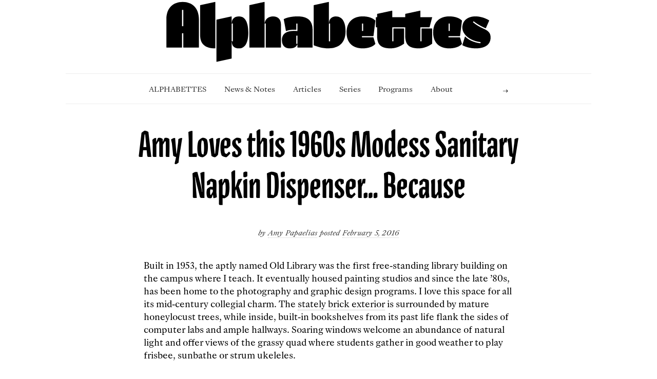

--- FILE ---
content_type: text/html; charset=UTF-8
request_url: https://www.alphabettes.org/amy-loves-modess/?replytocom=18165
body_size: 18940
content:
<!doctype html>

<html lang="en-US">
<head>
	<meta charset="UTF-8">
	
	
<meta name="viewport" content="width=device-width, initial-scale=1, maximum-scale=1">

			    
    <meta http-equiv="X-UA-Compatible" content="IE=edge,chrome=1">
    
	<title>Amy Loves this 1960s Modess Sanitary Napkin Dispenser&#8230; Because | Alphabettes</title>
    
    <!--[if lte IE 9]>
        <script src="https://www.alphabettes.org/wp-content/themes/read/js/html5shiv.js"></script>
        <script src="https://www.alphabettes.org/wp-content/themes/read/js/selectivizr-min.js"></script>
    <![endif]-->
	
		
	
<!-- Author Meta Tags by Molongui Authorship, visit: https://wordpress.org/plugins/molongui-authorship/ -->
<meta name="author" content="Amy Papaelias">
<!-- /Molongui Authorship -->

<meta name='robots' content='max-image-preview:large, noindex, follow' />
<link rel='dns-prefetch' href='//stats.wp.com' />
<link rel='dns-prefetch' href='//fonts.googleapis.com' />
<link rel='dns-prefetch' href='//v0.wordpress.com' />
<link rel="alternate" type="application/rss+xml" title="Alphabettes &raquo; Feed" href="https://www.alphabettes.org/feed/" />
<link rel="alternate" type="application/rss+xml" title="Alphabettes &raquo; Comments Feed" href="https://www.alphabettes.org/comments/feed/" />
<link rel="alternate" type="application/rss+xml" title="Alphabettes &raquo; Amy Loves this 1960s Modess Sanitary Napkin Dispenser&#8230; Because Comments Feed" href="https://www.alphabettes.org/amy-loves-modess/feed/" />
<link rel="alternate" title="oEmbed (JSON)" type="application/json+oembed" href="https://www.alphabettes.org/wp-json/oembed/1.0/embed?url=https%3A%2F%2Fwww.alphabettes.org%2Famy-loves-modess%2F" />
<link rel="alternate" title="oEmbed (XML)" type="text/xml+oembed" href="https://www.alphabettes.org/wp-json/oembed/1.0/embed?url=https%3A%2F%2Fwww.alphabettes.org%2Famy-loves-modess%2F&#038;format=xml" />
<style id='wp-img-auto-sizes-contain-inline-css' type='text/css'>
img:is([sizes=auto i],[sizes^="auto," i]){contain-intrinsic-size:3000px 1500px}
/*# sourceURL=wp-img-auto-sizes-contain-inline-css */
</style>
<style id='wp-emoji-styles-inline-css' type='text/css'>

	img.wp-smiley, img.emoji {
		display: inline !important;
		border: none !important;
		box-shadow: none !important;
		height: 1em !important;
		width: 1em !important;
		margin: 0 0.07em !important;
		vertical-align: -0.1em !important;
		background: none !important;
		padding: 0 !important;
	}
/*# sourceURL=wp-emoji-styles-inline-css */
</style>
<style id='wp-block-library-inline-css' type='text/css'>
:root{--wp-block-synced-color:#7a00df;--wp-block-synced-color--rgb:122,0,223;--wp-bound-block-color:var(--wp-block-synced-color);--wp-editor-canvas-background:#ddd;--wp-admin-theme-color:#007cba;--wp-admin-theme-color--rgb:0,124,186;--wp-admin-theme-color-darker-10:#006ba1;--wp-admin-theme-color-darker-10--rgb:0,107,160.5;--wp-admin-theme-color-darker-20:#005a87;--wp-admin-theme-color-darker-20--rgb:0,90,135;--wp-admin-border-width-focus:2px}@media (min-resolution:192dpi){:root{--wp-admin-border-width-focus:1.5px}}.wp-element-button{cursor:pointer}:root .has-very-light-gray-background-color{background-color:#eee}:root .has-very-dark-gray-background-color{background-color:#313131}:root .has-very-light-gray-color{color:#eee}:root .has-very-dark-gray-color{color:#313131}:root .has-vivid-green-cyan-to-vivid-cyan-blue-gradient-background{background:linear-gradient(135deg,#00d084,#0693e3)}:root .has-purple-crush-gradient-background{background:linear-gradient(135deg,#34e2e4,#4721fb 50%,#ab1dfe)}:root .has-hazy-dawn-gradient-background{background:linear-gradient(135deg,#faaca8,#dad0ec)}:root .has-subdued-olive-gradient-background{background:linear-gradient(135deg,#fafae1,#67a671)}:root .has-atomic-cream-gradient-background{background:linear-gradient(135deg,#fdd79a,#004a59)}:root .has-nightshade-gradient-background{background:linear-gradient(135deg,#330968,#31cdcf)}:root .has-midnight-gradient-background{background:linear-gradient(135deg,#020381,#2874fc)}:root{--wp--preset--font-size--normal:16px;--wp--preset--font-size--huge:42px}.has-regular-font-size{font-size:1em}.has-larger-font-size{font-size:2.625em}.has-normal-font-size{font-size:var(--wp--preset--font-size--normal)}.has-huge-font-size{font-size:var(--wp--preset--font-size--huge)}.has-text-align-center{text-align:center}.has-text-align-left{text-align:left}.has-text-align-right{text-align:right}.has-fit-text{white-space:nowrap!important}#end-resizable-editor-section{display:none}.aligncenter{clear:both}.items-justified-left{justify-content:flex-start}.items-justified-center{justify-content:center}.items-justified-right{justify-content:flex-end}.items-justified-space-between{justify-content:space-between}.screen-reader-text{border:0;clip-path:inset(50%);height:1px;margin:-1px;overflow:hidden;padding:0;position:absolute;width:1px;word-wrap:normal!important}.screen-reader-text:focus{background-color:#ddd;clip-path:none;color:#444;display:block;font-size:1em;height:auto;left:5px;line-height:normal;padding:15px 23px 14px;text-decoration:none;top:5px;width:auto;z-index:100000}html :where(.has-border-color){border-style:solid}html :where([style*=border-top-color]){border-top-style:solid}html :where([style*=border-right-color]){border-right-style:solid}html :where([style*=border-bottom-color]){border-bottom-style:solid}html :where([style*=border-left-color]){border-left-style:solid}html :where([style*=border-width]){border-style:solid}html :where([style*=border-top-width]){border-top-style:solid}html :where([style*=border-right-width]){border-right-style:solid}html :where([style*=border-bottom-width]){border-bottom-style:solid}html :where([style*=border-left-width]){border-left-style:solid}html :where(img[class*=wp-image-]){height:auto;max-width:100%}:where(figure){margin:0 0 1em}html :where(.is-position-sticky){--wp-admin--admin-bar--position-offset:var(--wp-admin--admin-bar--height,0px)}@media screen and (max-width:600px){html :where(.is-position-sticky){--wp-admin--admin-bar--position-offset:0px}}

/*# sourceURL=wp-block-library-inline-css */
</style><style id='wp-block-image-inline-css' type='text/css'>
.wp-block-image>a,.wp-block-image>figure>a{display:inline-block}.wp-block-image img{box-sizing:border-box;height:auto;max-width:100%;vertical-align:bottom}@media not (prefers-reduced-motion){.wp-block-image img.hide{visibility:hidden}.wp-block-image img.show{animation:show-content-image .4s}}.wp-block-image[style*=border-radius] img,.wp-block-image[style*=border-radius]>a{border-radius:inherit}.wp-block-image.has-custom-border img{box-sizing:border-box}.wp-block-image.aligncenter{text-align:center}.wp-block-image.alignfull>a,.wp-block-image.alignwide>a{width:100%}.wp-block-image.alignfull img,.wp-block-image.alignwide img{height:auto;width:100%}.wp-block-image .aligncenter,.wp-block-image .alignleft,.wp-block-image .alignright,.wp-block-image.aligncenter,.wp-block-image.alignleft,.wp-block-image.alignright{display:table}.wp-block-image .aligncenter>figcaption,.wp-block-image .alignleft>figcaption,.wp-block-image .alignright>figcaption,.wp-block-image.aligncenter>figcaption,.wp-block-image.alignleft>figcaption,.wp-block-image.alignright>figcaption{caption-side:bottom;display:table-caption}.wp-block-image .alignleft{float:left;margin:.5em 1em .5em 0}.wp-block-image .alignright{float:right;margin:.5em 0 .5em 1em}.wp-block-image .aligncenter{margin-left:auto;margin-right:auto}.wp-block-image :where(figcaption){margin-bottom:1em;margin-top:.5em}.wp-block-image.is-style-circle-mask img{border-radius:9999px}@supports ((-webkit-mask-image:none) or (mask-image:none)) or (-webkit-mask-image:none){.wp-block-image.is-style-circle-mask img{border-radius:0;-webkit-mask-image:url('data:image/svg+xml;utf8,<svg viewBox="0 0 100 100" xmlns="http://www.w3.org/2000/svg"><circle cx="50" cy="50" r="50"/></svg>');mask-image:url('data:image/svg+xml;utf8,<svg viewBox="0 0 100 100" xmlns="http://www.w3.org/2000/svg"><circle cx="50" cy="50" r="50"/></svg>');mask-mode:alpha;-webkit-mask-position:center;mask-position:center;-webkit-mask-repeat:no-repeat;mask-repeat:no-repeat;-webkit-mask-size:contain;mask-size:contain}}:root :where(.wp-block-image.is-style-rounded img,.wp-block-image .is-style-rounded img){border-radius:9999px}.wp-block-image figure{margin:0}.wp-lightbox-container{display:flex;flex-direction:column;position:relative}.wp-lightbox-container img{cursor:zoom-in}.wp-lightbox-container img:hover+button{opacity:1}.wp-lightbox-container button{align-items:center;backdrop-filter:blur(16px) saturate(180%);background-color:#5a5a5a40;border:none;border-radius:4px;cursor:zoom-in;display:flex;height:20px;justify-content:center;opacity:0;padding:0;position:absolute;right:16px;text-align:center;top:16px;width:20px;z-index:100}@media not (prefers-reduced-motion){.wp-lightbox-container button{transition:opacity .2s ease}}.wp-lightbox-container button:focus-visible{outline:3px auto #5a5a5a40;outline:3px auto -webkit-focus-ring-color;outline-offset:3px}.wp-lightbox-container button:hover{cursor:pointer;opacity:1}.wp-lightbox-container button:focus{opacity:1}.wp-lightbox-container button:focus,.wp-lightbox-container button:hover,.wp-lightbox-container button:not(:hover):not(:active):not(.has-background){background-color:#5a5a5a40;border:none}.wp-lightbox-overlay{box-sizing:border-box;cursor:zoom-out;height:100vh;left:0;overflow:hidden;position:fixed;top:0;visibility:hidden;width:100%;z-index:100000}.wp-lightbox-overlay .close-button{align-items:center;cursor:pointer;display:flex;justify-content:center;min-height:40px;min-width:40px;padding:0;position:absolute;right:calc(env(safe-area-inset-right) + 16px);top:calc(env(safe-area-inset-top) + 16px);z-index:5000000}.wp-lightbox-overlay .close-button:focus,.wp-lightbox-overlay .close-button:hover,.wp-lightbox-overlay .close-button:not(:hover):not(:active):not(.has-background){background:none;border:none}.wp-lightbox-overlay .lightbox-image-container{height:var(--wp--lightbox-container-height);left:50%;overflow:hidden;position:absolute;top:50%;transform:translate(-50%,-50%);transform-origin:top left;width:var(--wp--lightbox-container-width);z-index:9999999999}.wp-lightbox-overlay .wp-block-image{align-items:center;box-sizing:border-box;display:flex;height:100%;justify-content:center;margin:0;position:relative;transform-origin:0 0;width:100%;z-index:3000000}.wp-lightbox-overlay .wp-block-image img{height:var(--wp--lightbox-image-height);min-height:var(--wp--lightbox-image-height);min-width:var(--wp--lightbox-image-width);width:var(--wp--lightbox-image-width)}.wp-lightbox-overlay .wp-block-image figcaption{display:none}.wp-lightbox-overlay button{background:none;border:none}.wp-lightbox-overlay .scrim{background-color:#fff;height:100%;opacity:.9;position:absolute;width:100%;z-index:2000000}.wp-lightbox-overlay.active{visibility:visible}@media not (prefers-reduced-motion){.wp-lightbox-overlay.active{animation:turn-on-visibility .25s both}.wp-lightbox-overlay.active img{animation:turn-on-visibility .35s both}.wp-lightbox-overlay.show-closing-animation:not(.active){animation:turn-off-visibility .35s both}.wp-lightbox-overlay.show-closing-animation:not(.active) img{animation:turn-off-visibility .25s both}.wp-lightbox-overlay.zoom.active{animation:none;opacity:1;visibility:visible}.wp-lightbox-overlay.zoom.active .lightbox-image-container{animation:lightbox-zoom-in .4s}.wp-lightbox-overlay.zoom.active .lightbox-image-container img{animation:none}.wp-lightbox-overlay.zoom.active .scrim{animation:turn-on-visibility .4s forwards}.wp-lightbox-overlay.zoom.show-closing-animation:not(.active){animation:none}.wp-lightbox-overlay.zoom.show-closing-animation:not(.active) .lightbox-image-container{animation:lightbox-zoom-out .4s}.wp-lightbox-overlay.zoom.show-closing-animation:not(.active) .lightbox-image-container img{animation:none}.wp-lightbox-overlay.zoom.show-closing-animation:not(.active) .scrim{animation:turn-off-visibility .4s forwards}}@keyframes show-content-image{0%{visibility:hidden}99%{visibility:hidden}to{visibility:visible}}@keyframes turn-on-visibility{0%{opacity:0}to{opacity:1}}@keyframes turn-off-visibility{0%{opacity:1;visibility:visible}99%{opacity:0;visibility:visible}to{opacity:0;visibility:hidden}}@keyframes lightbox-zoom-in{0%{transform:translate(calc((-100vw + var(--wp--lightbox-scrollbar-width))/2 + var(--wp--lightbox-initial-left-position)),calc(-50vh + var(--wp--lightbox-initial-top-position))) scale(var(--wp--lightbox-scale))}to{transform:translate(-50%,-50%) scale(1)}}@keyframes lightbox-zoom-out{0%{transform:translate(-50%,-50%) scale(1);visibility:visible}99%{visibility:visible}to{transform:translate(calc((-100vw + var(--wp--lightbox-scrollbar-width))/2 + var(--wp--lightbox-initial-left-position)),calc(-50vh + var(--wp--lightbox-initial-top-position))) scale(var(--wp--lightbox-scale));visibility:hidden}}
/*# sourceURL=https://www.alphabettes.org/wp-includes/blocks/image/style.min.css */
</style>
<style id='wp-block-paragraph-inline-css' type='text/css'>
.is-small-text{font-size:.875em}.is-regular-text{font-size:1em}.is-large-text{font-size:2.25em}.is-larger-text{font-size:3em}.has-drop-cap:not(:focus):first-letter{float:left;font-size:8.4em;font-style:normal;font-weight:100;line-height:.68;margin:.05em .1em 0 0;text-transform:uppercase}body.rtl .has-drop-cap:not(:focus):first-letter{float:none;margin-left:.1em}p.has-drop-cap.has-background{overflow:hidden}:root :where(p.has-background){padding:1.25em 2.375em}:where(p.has-text-color:not(.has-link-color)) a{color:inherit}p.has-text-align-left[style*="writing-mode:vertical-lr"],p.has-text-align-right[style*="writing-mode:vertical-rl"]{rotate:180deg}
/*# sourceURL=https://www.alphabettes.org/wp-includes/blocks/paragraph/style.min.css */
</style>
<style id='global-styles-inline-css' type='text/css'>
:root{--wp--preset--aspect-ratio--square: 1;--wp--preset--aspect-ratio--4-3: 4/3;--wp--preset--aspect-ratio--3-4: 3/4;--wp--preset--aspect-ratio--3-2: 3/2;--wp--preset--aspect-ratio--2-3: 2/3;--wp--preset--aspect-ratio--16-9: 16/9;--wp--preset--aspect-ratio--9-16: 9/16;--wp--preset--color--black: #000000;--wp--preset--color--cyan-bluish-gray: #abb8c3;--wp--preset--color--white: #ffffff;--wp--preset--color--pale-pink: #f78da7;--wp--preset--color--vivid-red: #cf2e2e;--wp--preset--color--luminous-vivid-orange: #ff6900;--wp--preset--color--luminous-vivid-amber: #fcb900;--wp--preset--color--light-green-cyan: #7bdcb5;--wp--preset--color--vivid-green-cyan: #00d084;--wp--preset--color--pale-cyan-blue: #8ed1fc;--wp--preset--color--vivid-cyan-blue: #0693e3;--wp--preset--color--vivid-purple: #9b51e0;--wp--preset--gradient--vivid-cyan-blue-to-vivid-purple: linear-gradient(135deg,rgb(6,147,227) 0%,rgb(155,81,224) 100%);--wp--preset--gradient--light-green-cyan-to-vivid-green-cyan: linear-gradient(135deg,rgb(122,220,180) 0%,rgb(0,208,130) 100%);--wp--preset--gradient--luminous-vivid-amber-to-luminous-vivid-orange: linear-gradient(135deg,rgb(252,185,0) 0%,rgb(255,105,0) 100%);--wp--preset--gradient--luminous-vivid-orange-to-vivid-red: linear-gradient(135deg,rgb(255,105,0) 0%,rgb(207,46,46) 100%);--wp--preset--gradient--very-light-gray-to-cyan-bluish-gray: linear-gradient(135deg,rgb(238,238,238) 0%,rgb(169,184,195) 100%);--wp--preset--gradient--cool-to-warm-spectrum: linear-gradient(135deg,rgb(74,234,220) 0%,rgb(151,120,209) 20%,rgb(207,42,186) 40%,rgb(238,44,130) 60%,rgb(251,105,98) 80%,rgb(254,248,76) 100%);--wp--preset--gradient--blush-light-purple: linear-gradient(135deg,rgb(255,206,236) 0%,rgb(152,150,240) 100%);--wp--preset--gradient--blush-bordeaux: linear-gradient(135deg,rgb(254,205,165) 0%,rgb(254,45,45) 50%,rgb(107,0,62) 100%);--wp--preset--gradient--luminous-dusk: linear-gradient(135deg,rgb(255,203,112) 0%,rgb(199,81,192) 50%,rgb(65,88,208) 100%);--wp--preset--gradient--pale-ocean: linear-gradient(135deg,rgb(255,245,203) 0%,rgb(182,227,212) 50%,rgb(51,167,181) 100%);--wp--preset--gradient--electric-grass: linear-gradient(135deg,rgb(202,248,128) 0%,rgb(113,206,126) 100%);--wp--preset--gradient--midnight: linear-gradient(135deg,rgb(2,3,129) 0%,rgb(40,116,252) 100%);--wp--preset--font-size--small: 13px;--wp--preset--font-size--medium: 20px;--wp--preset--font-size--large: 36px;--wp--preset--font-size--x-large: 42px;--wp--preset--spacing--20: 0.44rem;--wp--preset--spacing--30: 0.67rem;--wp--preset--spacing--40: 1rem;--wp--preset--spacing--50: 1.5rem;--wp--preset--spacing--60: 2.25rem;--wp--preset--spacing--70: 3.38rem;--wp--preset--spacing--80: 5.06rem;--wp--preset--shadow--natural: 6px 6px 9px rgba(0, 0, 0, 0.2);--wp--preset--shadow--deep: 12px 12px 50px rgba(0, 0, 0, 0.4);--wp--preset--shadow--sharp: 6px 6px 0px rgba(0, 0, 0, 0.2);--wp--preset--shadow--outlined: 6px 6px 0px -3px rgb(255, 255, 255), 6px 6px rgb(0, 0, 0);--wp--preset--shadow--crisp: 6px 6px 0px rgb(0, 0, 0);}:where(.is-layout-flex){gap: 0.5em;}:where(.is-layout-grid){gap: 0.5em;}body .is-layout-flex{display: flex;}.is-layout-flex{flex-wrap: wrap;align-items: center;}.is-layout-flex > :is(*, div){margin: 0;}body .is-layout-grid{display: grid;}.is-layout-grid > :is(*, div){margin: 0;}:where(.wp-block-columns.is-layout-flex){gap: 2em;}:where(.wp-block-columns.is-layout-grid){gap: 2em;}:where(.wp-block-post-template.is-layout-flex){gap: 1.25em;}:where(.wp-block-post-template.is-layout-grid){gap: 1.25em;}.has-black-color{color: var(--wp--preset--color--black) !important;}.has-cyan-bluish-gray-color{color: var(--wp--preset--color--cyan-bluish-gray) !important;}.has-white-color{color: var(--wp--preset--color--white) !important;}.has-pale-pink-color{color: var(--wp--preset--color--pale-pink) !important;}.has-vivid-red-color{color: var(--wp--preset--color--vivid-red) !important;}.has-luminous-vivid-orange-color{color: var(--wp--preset--color--luminous-vivid-orange) !important;}.has-luminous-vivid-amber-color{color: var(--wp--preset--color--luminous-vivid-amber) !important;}.has-light-green-cyan-color{color: var(--wp--preset--color--light-green-cyan) !important;}.has-vivid-green-cyan-color{color: var(--wp--preset--color--vivid-green-cyan) !important;}.has-pale-cyan-blue-color{color: var(--wp--preset--color--pale-cyan-blue) !important;}.has-vivid-cyan-blue-color{color: var(--wp--preset--color--vivid-cyan-blue) !important;}.has-vivid-purple-color{color: var(--wp--preset--color--vivid-purple) !important;}.has-black-background-color{background-color: var(--wp--preset--color--black) !important;}.has-cyan-bluish-gray-background-color{background-color: var(--wp--preset--color--cyan-bluish-gray) !important;}.has-white-background-color{background-color: var(--wp--preset--color--white) !important;}.has-pale-pink-background-color{background-color: var(--wp--preset--color--pale-pink) !important;}.has-vivid-red-background-color{background-color: var(--wp--preset--color--vivid-red) !important;}.has-luminous-vivid-orange-background-color{background-color: var(--wp--preset--color--luminous-vivid-orange) !important;}.has-luminous-vivid-amber-background-color{background-color: var(--wp--preset--color--luminous-vivid-amber) !important;}.has-light-green-cyan-background-color{background-color: var(--wp--preset--color--light-green-cyan) !important;}.has-vivid-green-cyan-background-color{background-color: var(--wp--preset--color--vivid-green-cyan) !important;}.has-pale-cyan-blue-background-color{background-color: var(--wp--preset--color--pale-cyan-blue) !important;}.has-vivid-cyan-blue-background-color{background-color: var(--wp--preset--color--vivid-cyan-blue) !important;}.has-vivid-purple-background-color{background-color: var(--wp--preset--color--vivid-purple) !important;}.has-black-border-color{border-color: var(--wp--preset--color--black) !important;}.has-cyan-bluish-gray-border-color{border-color: var(--wp--preset--color--cyan-bluish-gray) !important;}.has-white-border-color{border-color: var(--wp--preset--color--white) !important;}.has-pale-pink-border-color{border-color: var(--wp--preset--color--pale-pink) !important;}.has-vivid-red-border-color{border-color: var(--wp--preset--color--vivid-red) !important;}.has-luminous-vivid-orange-border-color{border-color: var(--wp--preset--color--luminous-vivid-orange) !important;}.has-luminous-vivid-amber-border-color{border-color: var(--wp--preset--color--luminous-vivid-amber) !important;}.has-light-green-cyan-border-color{border-color: var(--wp--preset--color--light-green-cyan) !important;}.has-vivid-green-cyan-border-color{border-color: var(--wp--preset--color--vivid-green-cyan) !important;}.has-pale-cyan-blue-border-color{border-color: var(--wp--preset--color--pale-cyan-blue) !important;}.has-vivid-cyan-blue-border-color{border-color: var(--wp--preset--color--vivid-cyan-blue) !important;}.has-vivid-purple-border-color{border-color: var(--wp--preset--color--vivid-purple) !important;}.has-vivid-cyan-blue-to-vivid-purple-gradient-background{background: var(--wp--preset--gradient--vivid-cyan-blue-to-vivid-purple) !important;}.has-light-green-cyan-to-vivid-green-cyan-gradient-background{background: var(--wp--preset--gradient--light-green-cyan-to-vivid-green-cyan) !important;}.has-luminous-vivid-amber-to-luminous-vivid-orange-gradient-background{background: var(--wp--preset--gradient--luminous-vivid-amber-to-luminous-vivid-orange) !important;}.has-luminous-vivid-orange-to-vivid-red-gradient-background{background: var(--wp--preset--gradient--luminous-vivid-orange-to-vivid-red) !important;}.has-very-light-gray-to-cyan-bluish-gray-gradient-background{background: var(--wp--preset--gradient--very-light-gray-to-cyan-bluish-gray) !important;}.has-cool-to-warm-spectrum-gradient-background{background: var(--wp--preset--gradient--cool-to-warm-spectrum) !important;}.has-blush-light-purple-gradient-background{background: var(--wp--preset--gradient--blush-light-purple) !important;}.has-blush-bordeaux-gradient-background{background: var(--wp--preset--gradient--blush-bordeaux) !important;}.has-luminous-dusk-gradient-background{background: var(--wp--preset--gradient--luminous-dusk) !important;}.has-pale-ocean-gradient-background{background: var(--wp--preset--gradient--pale-ocean) !important;}.has-electric-grass-gradient-background{background: var(--wp--preset--gradient--electric-grass) !important;}.has-midnight-gradient-background{background: var(--wp--preset--gradient--midnight) !important;}.has-small-font-size{font-size: var(--wp--preset--font-size--small) !important;}.has-medium-font-size{font-size: var(--wp--preset--font-size--medium) !important;}.has-large-font-size{font-size: var(--wp--preset--font-size--large) !important;}.has-x-large-font-size{font-size: var(--wp--preset--font-size--x-large) !important;}
/*# sourceURL=global-styles-inline-css */
</style>

<style id='classic-theme-styles-inline-css' type='text/css'>
/*! This file is auto-generated */
.wp-block-button__link{color:#fff;background-color:#32373c;border-radius:9999px;box-shadow:none;text-decoration:none;padding:calc(.667em + 2px) calc(1.333em + 2px);font-size:1.125em}.wp-block-file__button{background:#32373c;color:#fff;text-decoration:none}
/*# sourceURL=/wp-includes/css/classic-themes.min.css */
</style>
<link rel='stylesheet' id='bodhi-svgs-attachment-css' href='https://www.alphabettes.org/wp-content/plugins/svg-support/css/svgs-attachment.css' type='text/css' media='all' />
<link rel='stylesheet' id='wpb-google-fonts-css' href='https://fonts.googleapis.com/css2?family=David+Libre%3Awght%40400%3B500%3B700&#038;display=swap&#038;ver=6.9' type='text/css' media='all' />
<link rel='stylesheet' id='unifrakturmaguntia-css' href='//fonts.googleapis.com/css?family=UnifrakturMaguntia&#038;subset=latin' type='text/css' media='all' />
<link rel='stylesheet' id='coustard-css' href='//fonts.googleapis.com/css?family=Coustard&#038;subset=latin' type='text/css' media='all' />
<link rel='stylesheet' id='lora-css' href='//fonts.googleapis.com/css?family=Lora:400,700,400italic,700italic&#038;subset=latin' type='text/css' media='all' />
<link rel='stylesheet' id='print-css' href='https://www.alphabettes.org/wp-content/themes/read/css/print.css' type='text/css' media='print' />
<link rel='stylesheet' id='grid-css' href='https://www.alphabettes.org/wp-content/themes/read/css/grid.css' type='text/css' media='all' />
<link rel='stylesheet' id='normalize-css' href='https://www.alphabettes.org/wp-content/themes/read/css/normalize.css' type='text/css' media='all' />
<link rel='stylesheet' id='font-awesome-css' href='https://www.alphabettes.org/wp-content/themes/read/css/font-awesome.css' type='text/css' media='all' />
<link rel='stylesheet' id='uniform-css' href='https://www.alphabettes.org/wp-content/themes/read/css/uniform.default.css' type='text/css' media='all' />
<link rel='stylesheet' id='main-css' href='https://www.alphabettes.org/wp-content/themes/read/css/main.css' type='text/css' media='all' />
<link rel='stylesheet' id='wp-fix-css' href='https://www.alphabettes.org/wp-content/themes/read/css/wp-fix.css' type='text/css' media='all' />
<script type="text/javascript" src="https://www.alphabettes.org/wp-includes/js/jquery/jquery.min.js?ver=3.7.1" id="jquery-core-js"></script>
<script type="text/javascript" src="https://www.alphabettes.org/wp-includes/js/jquery/jquery-migrate.min.js?ver=3.4.1" id="jquery-migrate-js"></script>
<link rel="https://api.w.org/" href="https://www.alphabettes.org/wp-json/" /><link rel="alternate" title="JSON" type="application/json" href="https://www.alphabettes.org/wp-json/wp/v2/posts/1839" /><link rel="EditURI" type="application/rsd+xml" title="RSD" href="https://www.alphabettes.org/xmlrpc.php?rsd" />
<meta name="generator" content="WordPress 6.9" />
<link rel="canonical" href="https://www.alphabettes.org/amy-loves-modess/" />
<link rel='shortlink' href='https://wp.me/p6Ew7z-tF' />
<meta property="og:image" itemprop="image" content="http://www.alphabettes.org/wp-content/uploads/2016/02/modess1.jpg">
<meta property="og:image:url" content="http://www.alphabettes.org/wp-content/uploads/2016/02/modess1.jpg">
<meta property="og:image:secure_url" content="https://www.alphabettes.org/wp-content/uploads/2016/02/modess1.jpg">
<meta property="og:image" itemprop="image" content="http://www.alphabettes.org/wp-content/uploads/2016/02/10cents_modess.jpg">
<meta property="og:image:url" content="http://www.alphabettes.org/wp-content/uploads/2016/02/10cents_modess.jpg">
<meta property="og:image:secure_url" content="https://www.alphabettes.org/wp-content/uploads/2016/02/10cents_modess.jpg">
<meta property="og:image" itemprop="image" content="http://www.alphabettes.org/wp-content/uploads/2016/02/modess_because.jpg">
<meta property="og:image:url" content="http://www.alphabettes.org/wp-content/uploads/2016/02/modess_because.jpg">
<meta property="og:image:secure_url" content="https://www.alphabettes.org/wp-content/uploads/2016/02/modess_because.jpg">
<meta property="og:image" itemprop="image" content="http://www.alphabettes.org/wp-content/uploads/2016/02/modess_ads.jpg">
<meta property="og:image:url" content="http://www.alphabettes.org/wp-content/uploads/2016/02/modess_ads.jpg">
<meta property="og:image:secure_url" content="https://www.alphabettes.org/wp-content/uploads/2016/02/modess_ads.jpg">
<meta property="og:image" itemprop="image" content="https://www.alphabettes.org/wp-content/uploads/2016/02/Modess.because-New-Jersey-1974.psd.jpg">
<meta property="og:image:url" content="https://www.alphabettes.org/wp-content/uploads/2016/02/Modess.because-New-Jersey-1974.psd.jpg">
<meta property="og:image:secure_url" content="https://www.alphabettes.org/wp-content/uploads/2016/02/Modess.because-New-Jersey-1974.psd.jpg">
<meta property="twitter:image" content="http://www.alphabettes.org/wp-content/uploads/2016/02/modess1.jpg">
<meta property="st:image" content="http://www.alphabettes.org/wp-content/uploads/2016/02/modess1.jpg">
<link rel="image_src" href="http://www.alphabettes.org/wp-content/uploads/2016/02/modess1.jpg">
	<style>img#wpstats{display:none}</style>
		            <style>
                .molongui-disabled-link
                {
                    border-bottom: none !important;
                    text-decoration: none !important;
                    color: inherit !important;
                    cursor: inherit !important;
                }
                .molongui-disabled-link:hover,
                .molongui-disabled-link:hover span
                {
                    border-bottom: none !important;
                    text-decoration: none !important;
                    color: inherit !important;
                    cursor: inherit !important;
                }
            </style>
            
<link rel="stylesheet" type="text/css" href="https://www.alphabettes.org/wp-content/themes/read-child/style.css">

		




<style type="text/css">






</style>
		<style type="text/css">.recentcomments a{display:inline !important;padding:0 !important;margin:0 !important;}</style><link rel="icon" href="https://www.alphabettes.org/wp-content/uploads/2024/06/cropped-0IBB_RKn_400x400-32x32.png" sizes="32x32" />
<link rel="icon" href="https://www.alphabettes.org/wp-content/uploads/2024/06/cropped-0IBB_RKn_400x400-192x192.png" sizes="192x192" />
<link rel="apple-touch-icon" href="https://www.alphabettes.org/wp-content/uploads/2024/06/cropped-0IBB_RKn_400x400-180x180.png" />
<meta name="msapplication-TileImage" content="https://www.alphabettes.org/wp-content/uploads/2024/06/cropped-0IBB_RKn_400x400-270x270.png" />
	
	<meta name="twitter:card" content="summary_large_image">
</head>

<body class="wp-singular post-template-default single single-post postid-1839 single-format-standard wp-theme-read wp-child-theme-read-child">

    <div id="page" class="hfeed site"> 
        <header class="site-header wrapper" role="banner">
			<div class="row">
			    <hgroup>
					<div class="site-title">	
									<a href="https://www.alphabettes.org/" target="_self">
<figure class="wp-block-image size-full is-resized"><a href="https://www.alphabettes.org/"><img decoding="async" src="https://www.alphabettes.org/wp-content/uploads/2025/12/Maria-Montes-Alphabettes-Header-2025.svg" alt="" class="wp-image-25317" style="aspect-ratio:7.00218818380744;width:840px;height:auto"/></a></figure>
</a>
									</div>
					
										<!-- end .site-title -->
					
					<h2 class="site-description">
											</h2>
					<!-- end .site-description -->
			    </hgroup>
				
								
			    <nav id="site-navigation" class="main-navigation" role="navigation">
					<ul id="nav" class="menu-custom"><li id="menu-item-20277" class="menu-item menu-item-type-custom menu-item-object-custom menu-item-home menu-item-20277"><a href="https://www.alphabettes.org">ALPHABETTES</a></li>
<li id="menu-item-73" class="menu-item menu-item-type-taxonomy menu-item-object-category menu-item-73"><a href="https://www.alphabettes.org/category/notes/">News &amp; Notes</a></li>
<li id="menu-item-20276" class="menu-item menu-item-type-custom menu-item-object-custom menu-item-has-children menu-item-20276"><a href="#">Articles</a>
<ul class="sub-menu">
	<li id="menu-item-71" class="menu-item menu-item-type-taxonomy menu-item-object-category menu-item-71"><a href="https://www.alphabettes.org/category/commentary/">Commentary</a></li>
	<li id="menu-item-72" class="menu-item menu-item-type-taxonomy menu-item-object-category menu-item-72"><a href="https://www.alphabettes.org/category/interviews/">Interviews</a></li>
	<li id="menu-item-17038" class="menu-item menu-item-type-taxonomy menu-item-object-category menu-item-17038"><a href="https://www.alphabettes.org/category/showcase/">Showcase</a></li>
	<li id="menu-item-74" class="menu-item menu-item-type-taxonomy menu-item-object-category menu-item-74"><a href="https://www.alphabettes.org/category/research/">Research</a></li>
	<li id="menu-item-22673" class="menu-item menu-item-type-taxonomy menu-item-object-category menu-item-22673"><a href="https://www.alphabettes.org/category/reviews/">Reviews</a></li>
</ul>
</li>
<li id="menu-item-6329" class="menu-item menu-item-type-taxonomy menu-item-object-category current-post-ancestor menu-item-has-children menu-item-6329"><a href="https://www.alphabettes.org/category/series/">Series</a>
<ul class="sub-menu">
	<li id="menu-item-15123" class="menu-item menu-item-type-taxonomy menu-item-object-category menu-item-15123"><a href="https://www.alphabettes.org/category/series/better-days/">Bette(r) Days</a></li>
	<li id="menu-item-8545" class="menu-item menu-item-type-taxonomy menu-item-object-category menu-item-8545"><a href="https://www.alphabettes.org/category/series/dear-alphabettes/">Dear Alphabettes</a></li>
	<li id="menu-item-9573" class="menu-item menu-item-type-taxonomy menu-item-object-category menu-item-9573"><a href="https://www.alphabettes.org/category/series/remember-december/">Remember December</a></li>
	<li id="menu-item-6331" class="menu-item menu-item-type-taxonomy menu-item-object-category menu-item-6331"><a href="https://www.alphabettes.org/category/series/greetings-from/">Greetings from</a></li>
	<li id="menu-item-22677" class="menu-item menu-item-type-custom menu-item-object-custom menu-item-22677"><a href="https://www.alphabettes.org/tag/fonts2024/">Font Reviews 2024</a></li>
	<li id="menu-item-6335" class="menu-item menu-item-type-taxonomy menu-item-object-category current-post-ancestor current-menu-parent current-post-parent menu-item-6335"><a href="https://www.alphabettes.org/category/series/love-letters/">Love Letters</a></li>
	<li id="menu-item-6330" class="menu-item menu-item-type-taxonomy menu-item-object-category menu-item-6330"><a href="https://www.alphabettes.org/category/series/my-2-cents/">My 2¢</a></li>
	<li id="menu-item-6334" class="menu-item menu-item-type-taxonomy menu-item-object-category menu-item-6334"><a href="https://www.alphabettes.org/category/series/favourites-of-1915/">Our favourite typefaces of 1915</a></li>
</ul>
</li>
<li id="menu-item-13640" class="menu-item menu-item-type-custom menu-item-object-custom menu-item-has-children menu-item-13640"><a href="#">Programs</a>
<ul class="sub-menu">
	<li id="menu-item-14703" class="menu-item menu-item-type-custom menu-item-object-custom menu-item-14703"><a href="http://alphacrit.alphabettes.org">Alphacrit</a></li>
	<li id="menu-item-13733" class="menu-item menu-item-type-post_type menu-item-object-page menu-item-13733"><a href="https://www.alphabettes.org/about/mentorship/">The Alphabettes Mentorship Program 2016–2023</a></li>
	<li id="menu-item-21202" class="menu-item menu-item-type-custom menu-item-object-custom menu-item-21202"><a href="https://www.alphabettes.org/tag/variety-show/">Variety Show</a></li>
	<li id="menu-item-21201" class="menu-item menu-item-type-custom menu-item-object-custom menu-item-21201"><a href="https://www.alphabettes.org/tag/24-hour-hangout/">24 Hour Hangout</a></li>
	<li id="menu-item-25094" class="menu-item menu-item-type-custom menu-item-object-custom menu-item-25094"><a href="https://www.alphabettes.org/tag/alphabettes-soup/">The Book: Alphabettes Soup</a></li>
</ul>
</li>
<li id="menu-item-78" class="menu-item menu-item-type-post_type menu-item-object-page menu-item-has-children menu-item-78"><a href="https://www.alphabettes.org/about/" title="About Alphabettes">About</a>
<ul class="sub-menu">
	<li id="menu-item-6332" class="menu-item menu-item-type-post_type menu-item-object-page menu-item-6332"><a href="https://www.alphabettes.org/contribute/">Contact/Contribute</a></li>
	<li id="menu-item-7464" class="menu-item menu-item-type-taxonomy menu-item-object-category menu-item-7464"><a href="https://www.alphabettes.org/category/header/">Past Headers</a></li>
	<li id="menu-item-8546" class="menu-item menu-item-type-post_type menu-item-object-page menu-item-8546"><a href="https://www.alphabettes.org/about/">About Us</a></li>
	<li id="menu-item-19855" class="menu-item menu-item-type-post_type menu-item-object-post menu-item-19855"><a href="https://www.alphabettes.org/some-of-us/">Photos</a></li>
	<li id="menu-item-17039" class="menu-item menu-item-type-post_type menu-item-object-page menu-item-17039"><a href="https://www.alphabettes.org/about/all-alphabettes/">All Alphabettes</a></li>
</ul>
</li>
</ul>								<script>
									var nav_menu_search = '<li class="nav-menu-search"><form id="search-form" role="search" method="get" action="https://www.alphabettes.org/"><label class="screen-reader-text" for="search">Search</label><input type="text" id="search" name="s" title="Enter keyword" value="" required="required"><input type="submit" id="search-submit" title="Search it" value="&#8594;"></form></li>';
									
									(function($)
									{
										$( '#site-navigation > ul' ).append( nav_menu_search );
										
									})(jQuery);
								</script>
										    </nav>
			    <!-- end #site-navigation -->
			</div>
			<!-- end .row -->
        </header>
        <!-- end .site-header -->
		
				
        <section id="main" class="middle wrapper">
			<div class="row row-fluid ">
<div id="primary" class="site-content">
	<div id="content" role="main">
		<div class="readable-content blog-single">
										<article id="post-1839" class="clearfix post-1839 post type-post status-publish format-standard hentry category-love-letters">
								<header class="entry-header">
																		<h1 class="entry-title" >Amy Loves this 1960s Modess Sanitary Napkin Dispenser&#8230; Because</h1>
								</header>
								<!-- end .entry-header -->
								
								<div class="entry-meta">
									
									<span class="by-author"> by										<span class="author vcard">
											<a class="url fn n" rel="author" title="View all posts by Amy Papaelias" href="https://www.alphabettes.org/author/amyp/">Amy Papaelias</a>
										</span>
										<!-- end .author -->
									</span>
									<!-- end .by-author -->
									
									<span class="post-date">
										posted <a rel="bookmark" title="06:05" href="https://www.alphabettes.org/amy-loves-modess/"><time class="entry-date" datetime="2012-11-09T23:15:57+00:00">February 5, 2016</time></a>
									</span>
									<!-- end .post-date -->
									
									
																	</div>
								<!-- end .entry-meta -->
								
								<!-- NED: Don't show featured image
								 -->
								
								<div class="entry-content clearfix">
									
<p>Built in 1953, the aptly named Old Library was the first free-standing library building on the campus where I teach. It eventually housed painting studios and since the late ’80s, has been home to the photography and graphic design programs. I love this space for all its mid-century collegial charm. The <a href="https://www.instagram.com/p/88GLLeqAU5/" target="_blank" rel="noopener">stately brick exterior</a> is surrounded by mature honeylocust trees, while inside, built-in bookshelves from its past life flank the sides of computer labs and ample hallways. Soaring windows welcome an abundance of natural light and offer views of the grassy quad where students gather in good weather to play frisbee, sunbathe or strum ukeleles.</p>



<p>But perhaps my most favorite thing about the building is this original Modess sanitary napkin dispenser that lives in the 2nd floor women’s bathroom.</p>


<div class="wp-block-image">
<figure class="alignleft"><a href="http://www.alphabettes.org/amy-loves-modess/modess1/" rel="attachment wp-att-1896"><img fetchpriority="high" decoding="async" width="1400" height="2100" src="http://www.alphabettes.org/wp-content/uploads/2016/02/modess1.jpg" alt="modess1" class="wp-image-1896" srcset="https://www.alphabettes.org/wp-content/uploads/2016/02/modess1.jpg 1400w, https://www.alphabettes.org/wp-content/uploads/2016/02/modess1-200x300.jpg 200w, https://www.alphabettes.org/wp-content/uploads/2016/02/modess1-768x1152.jpg 768w, https://www.alphabettes.org/wp-content/uploads/2016/02/modess1-683x1024.jpg 683w, https://www.alphabettes.org/wp-content/uploads/2016/02/modess1-1120x1680.jpg 1120w" sizes="(max-width: 1400px) 100vw, 1400px" /></a></figure>
</div>


<span id="more-1839"></span>



<p>The juxtaposition between the awkwardly squatted width of Modess (how cute is that e?), the script <i>&#8230;because</i> and the airy lowercase geometric sans “of the whisper-soft fabric cover” just slays me every time. And check out those engraved letters on the coin slot.</p>


<div class="wp-block-image">
<figure class="alignleft"><a href="http://www.alphabettes.org/amy-loves-modess/10cents_modess/" rel="attachment wp-att-1901"><img decoding="async" width="1400" height="933" src="http://www.alphabettes.org/wp-content/uploads/2016/02/10cents_modess.jpg" alt="10 cents, a steal! (well, about $0.88 in current dollars)" class="wp-image-1901" srcset="https://www.alphabettes.org/wp-content/uploads/2016/02/10cents_modess.jpg 1400w, https://www.alphabettes.org/wp-content/uploads/2016/02/10cents_modess-300x200.jpg 300w, https://www.alphabettes.org/wp-content/uploads/2016/02/10cents_modess-768x512.jpg 768w, https://www.alphabettes.org/wp-content/uploads/2016/02/10cents_modess-1024x682.jpg 1024w, https://www.alphabettes.org/wp-content/uploads/2016/02/10cents_modess-1120x746.jpg 1120w" sizes="(max-width: 1400px) 100vw, 1400px" /></a><figcaption class="wp-element-caption">10 cents, a steal! (well, about $0.88 in current dollars)</figcaption></figure>
</div>


<p>I’m teleported back to a <a href="https://en.wikipedia.org/wiki/Are_You_There_God%3F_It%27s_Me,_Margaret." target="_blank" rel="noopener">Judy Blume novelesque scene</a> in my own junior high school bathroom stall and the mortified panic of not being prepared for <i>that time of the month</i>. When we talk about menstruation, we speak in a coded language of discretion and euphemisms. Nowhere on this dispenser does it actually say what it’s providing. And, it doesn’t have to: the <i>&#8230;because</i> says it all.</p>



<p>I had to know more.</p>


<div class="wp-block-image">
<figure class="alignleft"><a href="http://www.alphabettes.org/amy-loves-modess/modess_because/" rel="attachment wp-att-1910"><img decoding="async" width="1400" height="1229" src="http://www.alphabettes.org/wp-content/uploads/2016/02/modess_because.jpg" alt="Rochester Germicide. Sounds like a good time." class="wp-image-1910" srcset="https://www.alphabettes.org/wp-content/uploads/2016/02/modess_because.jpg 1400w, https://www.alphabettes.org/wp-content/uploads/2016/02/modess_because-300x263.jpg 300w, https://www.alphabettes.org/wp-content/uploads/2016/02/modess_because-768x674.jpg 768w, https://www.alphabettes.org/wp-content/uploads/2016/02/modess_because-1024x899.jpg 1024w, https://www.alphabettes.org/wp-content/uploads/2016/02/modess_because-1120x983.jpg 1120w" sizes="(max-width: 1400px) 100vw, 1400px" /></a><figcaption class="wp-element-caption">Rochester Germicide. Sounds like a good time.</figcaption></figure>
</div>


<p>From the late 1940s–1970s, Modess implemented a revolutionary campaign with only two words:</p>



<p><i>Modess &#8230;because.</i></p>



<p>According to the book, <a href="https://books.google.com/books?id=Cmeg-CVLHiEC&amp;lpg=PP1&amp;pg=PR3#v=onepage&amp;q&amp;f=false" target="_blank" rel="noopener">Flow: The Cultural Story of Menstruation</a> by Elissa Stein and Susan Kim, Young &amp; Rubicam’s print advertisements “created a surreal, virtually wordless world of high fashion, unattainable elegance, and fabulous wealth, with absolutely zero reference to menstruation”(p.130). This was in no small part thanks to the genius of <a href="http://www.mum.org/modhist2.htm" target="_blank" rel="noopener">Robert Johnson of Johnson &amp; Johnson</a>, who understood this secret language. Women didn’t want to talk about their periods, let alone read about it in advertisements, right?</p>


<div class="wp-block-image">
<figure class="alignleft"><a href="http://www.alphabettes.org/amy-loves-modess/modess_ads/" rel="attachment wp-att-1911"><img loading="lazy" decoding="async" width="1101" height="800" src="http://www.alphabettes.org/wp-content/uploads/2016/02/modess_ads.jpg" alt="See more examples from the campaign and read this excellent analysis by Carla Fran." class="wp-image-1911" srcset="https://www.alphabettes.org/wp-content/uploads/2016/02/modess_ads.jpg 1101w, https://www.alphabettes.org/wp-content/uploads/2016/02/modess_ads-300x218.jpg 300w, https://www.alphabettes.org/wp-content/uploads/2016/02/modess_ads-768x558.jpg 768w, https://www.alphabettes.org/wp-content/uploads/2016/02/modess_ads-1024x744.jpg 1024w" sizes="auto, (max-width: 1101px) 100vw, 1101px" /></a><figcaption class="wp-element-caption">See more examples from the campaign and read <a href="https://millicentandcarlafran.wordpress.com/2011/08/19/modess-because-the-blood-and-ballgowns-edition/" target="_blank" rel="noopener">this excellent analysis</a> by Carla Fran. Fun fact: the legendary <a href="https://books.google.com/books?id=uy_pA0SwBUkC&amp;lpg=PT180&amp;ots=PGO0VJmYD_&amp;dq=diane%20arbus%20young%20%26%20rubicam&amp;pg=PT180#v=onepage&amp;q&amp;f=false" target="_blank" rel="noopener">Diane Arbus apparently photographed for the campaign</a> in the 1950s.</figcaption></figure>
</div>


<p>Swift and casual, the loosely handlettered <i>&#8230;because</i> implies a kind of internal monologue: <i>&#8230;because</i> I’m wearing this swanky-ass dress and don’t want to broadcast a visit from <a href="http://onlineslangdictionary.com/meaning-definition-of/aunt-flo" target="_blank" rel="noopener">Aunt Flo</a>. <i>&#8230;because</i> I will die of embarrassment if someone hears me unwrapping this pad and discovers I’m <a href="http://www.urbandictionary.com/define.php?term=Surfing+the+crimson+wave" target="_blank" rel="noopener">surfing the crimson wave</a>.</p>



<p>Lasting well into the 1970s, the campaign is considered one of the most important of the 20th century.</p>



<figure class="wp-block-image alignnone size-full"><a href="https://www.alphabettes.org/wp-content/uploads/2016/02/Modess.because-New-Jersey-1974.psd.jpg"><img loading="lazy" decoding="async" width="648" height="303" src="https://www.alphabettes.org/wp-content/uploads/2016/02/Modess.because-New-Jersey-1974.psd.jpg" alt="a black and white photo of large Modess...because signage with trees in the background image " class="wp-image-20355" srcset="https://www.alphabettes.org/wp-content/uploads/2016/02/Modess.because-New-Jersey-1974.psd.jpg 648w, https://www.alphabettes.org/wp-content/uploads/2016/02/Modess.because-New-Jersey-1974.psd-300x140.jpg 300w, https://www.alphabettes.org/wp-content/uploads/2016/02/Modess.because-New-Jersey-1974.psd-500x234.jpg 500w, https://www.alphabettes.org/wp-content/uploads/2016/02/Modess.because-New-Jersey-1974.psd-150x70.jpg 150w, https://www.alphabettes.org/wp-content/uploads/2016/02/Modess.because-New-Jersey-1974.psd-400x187.jpg 400w, https://www.alphabettes.org/wp-content/uploads/2016/02/Modess.because-New-Jersey-1974.psd-200x94.jpg 200w" sizes="auto, (max-width: 648px) 100vw, 648px" /></a><figcaption class="wp-element-caption">Modess &#8230;because signage in New Jersey. <a href="http://www.jimalinder.com/portfolios/panoramics.htm" data-type="link" data-id="http://www.jimalinder.com/portfolios/panoramics.htm">Photo by Jim A. Linder</a>, 1974.</figcaption></figure>



<p>In 2014, the Metropolitan Museum of Art’s Costume Institute <a href="http://www.metmuseum.org/exhibitions/listings/2014/charles-james-beyond-fashion" target="_blank" rel="noopener">exhibited the work</a> of renowned fashion designer Charles James, whose beautiful dresses were the main attraction <a href="http://www.kilmerhouse.com/2014/05/charles-james-and-johnson-johnson-at-the-metropolitan-museum-of-art/" target="_blank" rel="noopener">in many of the Modess advertisements</a>. Why look at images of a not-very photogenic product when you can look at images of the woman you <i>wish</i> you could be?</p>



<p>To learn even more about the history of the Modess campaign, as well other sanitary napkin dispensers from the era, check out the mind-blowingly impressive collections of the <a href="http://www.mum.org/">Museum of Menstruation</a>, <a href="http://www.mum.org/modbec.htm" target="_blank" rel="noopener">here</a> and <a href="http://www.mum.org/DispSmit.htm" target="_blank" rel="noopener">here</a> (and there goes your afternoon, bye!).</p>



<p>Back in the 2nd floor bathroom of the Old Library, I wonder if my aging, functionless dispenser will ever be replaced. I wonder if the “success” and ubiquity of the campaign actually perpetuated the culture of shame around menstruation in my childhood. In the meantime, I enjoy its quirky and beautiful lettering. Because&#8230; Modess.</p>



<p><i>Images of the Modess dispenser by <a href="https://twitter.com/Shkeating" target="_blank" rel="noopener">Shauna Keating</a>. </i></p>



<p><em>Share your love for letters with us on Instagram or tweet at us @alphabettes_org with the hashtag #letterlove.</em></p>
									
																	</div>
								<!-- end .entry-content -->
								
								<div class="entry-meta">
									<span class="post-category">
										posted in <a href="https://www.alphabettes.org/category/series/love-letters/" rel="category tag">Love Letters</a>									</span>
									<!-- end .post-category -->
									
																		
															</article>
							<!-- end .hentry -->
							
							<aside class="about-author">
	<!--<h3>ABOUT THE AUTHOR</h3> -->
	
	<div class="row-fluid author-bio">
		<!--<div class="span2 author-img">
			<a href="https://www.alphabettes.org/author/amyp/">
							</a>
		</div>
		end .author-img --> 
		
		<div class="span9 author-info">
			<h4 class="author-name">Amy Papaelias</h4>
			
			<p>
				<a href="http://www.amypapaelias.com">Amy</a> is a design educator and type nerd living in New York’s Hudson Valley. Currently, she is editing <a href="https://bikini-books.com/products/alphabettes-soup-2015-2025-ten-years-of-feminist-approaches-to-type">Alphabettes Soup 2015–2025: Feminist Approaches to Type</a>, to be published by Bikini Books. She helps keep the lights on here at Alphabettes.org			</p>
		</div>
		<!-- end .author-info -->
	</div>
	<!-- end .author-bio -->
</aside>
<!-- end .about-author -->							
							<nav class="row-fluid nav-single">
																<div class="span6 nav-previous">
									<h4>PREVIOUS POST</h4><a href="https://www.alphabettes.org/pooja-loves-street-lettering-in-bangalore/" rel="prev"><span class="meta-nav">&#8592;</span> Pooja Loves Street Lettering in Bangalore</a>								</div>
								<!-- end .nav-previous -->
								
								<div class="span6 nav-next">
									<h4>NEXT POST</h4><a href="https://www.alphabettes.org/isabel-loves-letters-in-chrome/" rel="next">Isabel Loves Letters in Chrome <span class="meta-nav">&#8594;</span></a>								</div>
								<!-- end .nav-next -->
							</nav>
							<!-- end .nav-single -->
							
							
<div id="comments" class="comments-area">
					<h2 class="comments-title">
					12 Comments <span class="on">&#8594;</span> <span>Amy Loves this 1960s Modess Sanitary Napkin Dispenser&#8230; Because</span>				</h2>
				<!-- end .comments-title -->
				
				<ol class="commentlist">
										
					<li class="comment even thread-even depth-1" id="li-comment-1391">
						<article id="comment-1391" class="comment">
							<header class="comment-meta comment-author vcard">
								<cite class="fn">Matthew Sontheimer </cite><a href="https://www.alphabettes.org/amy-loves-modess/#comment-1391"><time datetime="2017-01-07T17:12:00-05:00">January 7, 2017 at 17:12</time></a>							</header>
							<!-- end .comment-meta -->
							
														
							<section class="comment-content comment">
								<p>Oddly enough, researching the history of the title sequence for, &#8220;To Kill a Mockingbird&#8221; brought me here. Evidently, Stephen Frankfurt, who designed that films title sequence, also designed an amazing television ad for Modess.<br />
Great post.</p>
								
															</section>
							<!-- end .comment-content -->
							
							<div class="reply">
								<a rel="nofollow" class="comment-reply-link" href="https://www.alphabettes.org/amy-loves-modess/?replytocom=1391#respond" data-commentid="1391" data-postid="1839" data-belowelement="comment-1391" data-respondelement="respond" data-replyto="Reply to Matthew Sontheimer" aria-label="Reply to Matthew Sontheimer">Reply</a> <span>&darr;</span>							</div>
							<!-- end .reply -->
						</article>
						<!-- end #comment-## -->
					</li><!-- #comment-## -->
					
					<li class="comment odd alt thread-odd thread-alt depth-1" id="li-comment-1985">
						<article id="comment-1985" class="comment">
							<header class="comment-meta comment-author vcard">
								<cite class="fn">Sherry </cite><a href="https://www.alphabettes.org/amy-loves-modess/#comment-1985"><time datetime="2017-07-07T17:56:19-04:00">July 7, 2017 at 17:56</time></a>							</header>
							<!-- end .comment-meta -->
							
														
							<section class="comment-content comment">
								<p>Wow I had been curious I am a custodian at a school and I took a picture today a sanitary napkin dispenser only the one that hangs at the school I work at has $0.05 on the handle</p>
								
															</section>
							<!-- end .comment-content -->
							
							<div class="reply">
								<a rel="nofollow" class="comment-reply-link" href="https://www.alphabettes.org/amy-loves-modess/?replytocom=1985#respond" data-commentid="1985" data-postid="1839" data-belowelement="comment-1985" data-respondelement="respond" data-replyto="Reply to Sherry" aria-label="Reply to Sherry">Reply</a> <span>&darr;</span>							</div>
							<!-- end .reply -->
						</article>
						<!-- end #comment-## -->
					</li><!-- #comment-## -->
					
					<li class="comment even thread-even depth-1" id="li-comment-1986">
						<article id="comment-1986" class="comment">
							<header class="comment-meta comment-author vcard">
								<cite class="fn">Sherry </cite><a href="https://www.alphabettes.org/amy-loves-modess/#comment-1986"><time datetime="2017-07-07T17:57:39-04:00">July 7, 2017 at 17:57</time></a>							</header>
							<!-- end .comment-meta -->
							
														
							<section class="comment-content comment">
								<p>Actually looking for a way to send a picture here but can&#8217;t seem to figure this out the school was built in 1938 and I just think it&#8217;s really cool that a known piece of it is still hanging on a wall in a washroom</p>
								
															</section>
							<!-- end .comment-content -->
							
							<div class="reply">
								<a rel="nofollow" class="comment-reply-link" href="https://www.alphabettes.org/amy-loves-modess/?replytocom=1986#respond" data-commentid="1986" data-postid="1839" data-belowelement="comment-1986" data-respondelement="respond" data-replyto="Reply to Sherry" aria-label="Reply to Sherry">Reply</a> <span>&darr;</span>							</div>
							<!-- end .reply -->
						</article>
						<!-- end #comment-## -->
					<ol class="children">
					
					<li class="comment byuser comment-author-indra odd alt depth-2" id="li-comment-1987">
						<article id="comment-1987" class="comment">
							<header class="comment-meta comment-author vcard">
								<cite class="fn"><a href="http://kupferschrift.de" class="url" rel="ugc external nofollow">Indra Kupferschmid</a> </cite><a href="https://www.alphabettes.org/amy-loves-modess/#comment-1987"><time datetime="2017-07-08T05:25:08-04:00">July 8, 2017 at 05:25</time></a>							</header>
							<!-- end .comment-meta -->
							
														
							<section class="comment-content comment">
								<p>Hei Sherry, if you want, you can send us the photo and I will try to insert it here. Otherwise, maybe you can upload it to a photo sharing site (or Dropbox or something like that) and post the link here? I’m curious how it looks 🙂</p>
								
															</section>
							<!-- end .comment-content -->
							
							<div class="reply">
								<a rel="nofollow" class="comment-reply-link" href="https://www.alphabettes.org/amy-loves-modess/?replytocom=1987#respond" data-commentid="1987" data-postid="1839" data-belowelement="comment-1987" data-respondelement="respond" data-replyto="Reply to Indra Kupferschmid" aria-label="Reply to Indra Kupferschmid">Reply</a> <span>&darr;</span>							</div>
							<!-- end .reply -->
						</article>
						<!-- end #comment-## -->
					</li><!-- #comment-## -->
					
					<li class="comment byuser comment-author-amyp bypostauthor even depth-2" id="li-comment-1988">
						<article id="comment-1988" class="comment">
							<header class="comment-meta comment-author vcard">
								<cite class="fn"><a href="http://www.amypapaelias.com" class="url" rel="ugc external nofollow">Amy Papaelias</a> <span></span></cite><a href="https://www.alphabettes.org/amy-loves-modess/#comment-1988"><time datetime="2017-07-08T06:40:21-04:00">July 8, 2017 at 06:40</time></a>							</header>
							<!-- end .comment-meta -->
							
														
							<section class="comment-content comment">
								<p>Hi Sherry, Thanks for your comment. And I agree, these dispensers are like time capsules from the past.</p>
								
															</section>
							<!-- end .comment-content -->
							
							<div class="reply">
								<a rel="nofollow" class="comment-reply-link" href="https://www.alphabettes.org/amy-loves-modess/?replytocom=1988#respond" data-commentid="1988" data-postid="1839" data-belowelement="comment-1988" data-respondelement="respond" data-replyto="Reply to Amy Papaelias" aria-label="Reply to Amy Papaelias">Reply</a> <span>&darr;</span>							</div>
							<!-- end .reply -->
						</article>
						<!-- end #comment-## -->
					</li><!-- #comment-## -->
</ol><!-- .children -->
</li><!-- #comment-## -->
					
					<li class="comment odd alt thread-odd thread-alt depth-1" id="li-comment-2402">
						<article id="comment-2402" class="comment">
							<header class="comment-meta comment-author vcard">
								<cite class="fn">Ryan </cite><a href="https://www.alphabettes.org/amy-loves-modess/#comment-2402"><time datetime="2017-12-15T11:24:00-05:00">December 15, 2017 at 11:24</time></a>							</header>
							<!-- end .comment-meta -->
							
														
							<section class="comment-content comment">
								<p>I recently purchased an old dress factory from the 50&#8217;s and I have one of these. Im trying to see how much it is worth or what to even do with it. Looks just like the one up top but its a 5 cents.</p>
								
															</section>
							<!-- end .comment-content -->
							
							<div class="reply">
								<a rel="nofollow" class="comment-reply-link" href="https://www.alphabettes.org/amy-loves-modess/?replytocom=2402#respond" data-commentid="2402" data-postid="1839" data-belowelement="comment-2402" data-respondelement="respond" data-replyto="Reply to Ryan" aria-label="Reply to Ryan">Reply</a> <span>&darr;</span>							</div>
							<!-- end .reply -->
						</article>
						<!-- end #comment-## -->
					<ol class="children">
					
					<li class="comment byuser comment-author-amyp bypostauthor even depth-2" id="li-comment-2403">
						<article id="comment-2403" class="comment">
							<header class="comment-meta comment-author vcard">
								<cite class="fn"><a href="http://www.amypapaelias.com" class="url" rel="ugc external nofollow">Amy Papaelias</a> <span></span></cite><a href="https://www.alphabettes.org/amy-loves-modess/#comment-2403"><time datetime="2017-12-15T22:53:04-05:00">December 15, 2017 at 22:53</time></a>							</header>
							<!-- end .comment-meta -->
							
														
							<section class="comment-content comment">
								<p>How cool! I say keep it. Looks like there&#8217;s currently one on e-bay for $100. If they ever remodel the building, I&#8217;m rescuing this one from the dumpster.</p>
								
															</section>
							<!-- end .comment-content -->
							
							<div class="reply">
								<a rel="nofollow" class="comment-reply-link" href="https://www.alphabettes.org/amy-loves-modess/?replytocom=2403#respond" data-commentid="2403" data-postid="1839" data-belowelement="comment-2403" data-respondelement="respond" data-replyto="Reply to Amy Papaelias" aria-label="Reply to Amy Papaelias">Reply</a> <span>&darr;</span>							</div>
							<!-- end .reply -->
						</article>
						<!-- end #comment-## -->
					</li><!-- #comment-## -->
</ol><!-- .children -->
</li><!-- #comment-## -->
					
					<li class="comment odd alt thread-even depth-1" id="li-comment-18165">
						<article id="comment-18165" class="comment">
							<header class="comment-meta comment-author vcard">
								<cite class="fn">Melissa </cite><a href="https://www.alphabettes.org/amy-loves-modess/#comment-18165"><time datetime="2022-04-15T10:07:05-04:00">April 15, 2022 at 10:07</time></a>							</header>
							<!-- end .comment-meta -->
							
														
							<section class="comment-content comment">
								<p>I just saw one of these yesterday in a thrift store that used to be a school! It looked like the same machine, but it was 5 cents. I have pictures of it.</p>
								
															</section>
							<!-- end .comment-content -->
							
							<div class="reply">
								<a rel="nofollow" class="comment-reply-link" href="https://www.alphabettes.org/amy-loves-modess/?replytocom=18165#respond" data-commentid="18165" data-postid="1839" data-belowelement="comment-18165" data-respondelement="respond" data-replyto="Reply to Melissa" aria-label="Reply to Melissa">Reply</a> <span>&darr;</span>							</div>
							<!-- end .reply -->
						</article>
						<!-- end #comment-## -->
					</li><!-- #comment-## -->
					
					<li class="comment even thread-odd thread-alt depth-1" id="li-comment-20898">
						<article id="comment-20898" class="comment">
							<header class="comment-meta comment-author vcard">
								<cite class="fn">Bill P </cite><a href="https://www.alphabettes.org/amy-loves-modess/#comment-20898"><time datetime="2024-01-13T19:51:22-05:00">January 13, 2024 at 19:51</time></a>							</header>
							<!-- end .comment-meta -->
							
														
							<section class="comment-content comment">
								<p>This is great! I just found one in a building my fraternal organization is selling. It must be even older since it is only a nickel. We are trying to donate it to a women’s history museum</p>
								
															</section>
							<!-- end .comment-content -->
							
							<div class="reply">
								<a rel="nofollow" class="comment-reply-link" href="https://www.alphabettes.org/amy-loves-modess/?replytocom=20898#respond" data-commentid="20898" data-postid="1839" data-belowelement="comment-20898" data-respondelement="respond" data-replyto="Reply to Bill P" aria-label="Reply to Bill P">Reply</a> <span>&darr;</span>							</div>
							<!-- end .reply -->
						</article>
						<!-- end #comment-## -->
					<ol class="children">
					
					<li class="comment byuser comment-author-amyp bypostauthor odd alt depth-2" id="li-comment-20899">
						<article id="comment-20899" class="comment">
							<header class="comment-meta comment-author vcard">
								<cite class="fn"><a href="https://www.amypapaelias.com" class="url" rel="ugc external nofollow">Amy Papaelias</a> <span></span></cite><a href="https://www.alphabettes.org/amy-loves-modess/#comment-20899"><time datetime="2024-01-14T07:48:13-05:00">January 14, 2024 at 07:48</time></a>							</header>
							<!-- end .comment-meta -->
							
														
							<section class="comment-content comment">
								<p>That&#8217;s very cool! I recently found out the Smithsonian Museum of American History has one in their collection (10 cent version): <a href="https://americanhistory.si.edu/collections/nmah_688117" rel="nofollow ugc">https://americanhistory.si.edu/collections/nmah_688117</a></p>
								
															</section>
							<!-- end .comment-content -->
							
							<div class="reply">
								<a rel="nofollow" class="comment-reply-link" href="https://www.alphabettes.org/amy-loves-modess/?replytocom=20899#respond" data-commentid="20899" data-postid="1839" data-belowelement="comment-20899" data-respondelement="respond" data-replyto="Reply to Amy Papaelias" aria-label="Reply to Amy Papaelias">Reply</a> <span>&darr;</span>							</div>
							<!-- end .reply -->
						</article>
						<!-- end #comment-## -->
					</li><!-- #comment-## -->
</ol><!-- .children -->
</li><!-- #comment-## -->
					
					<li class="comment even thread-even depth-1" id="li-comment-20906">
						<article id="comment-20906" class="comment">
							<header class="comment-meta comment-author vcard">
								<cite class="fn">Jeff </cite><a href="https://www.alphabettes.org/amy-loves-modess/#comment-20906"><time datetime="2024-01-21T19:10:20-05:00">January 21, 2024 at 19:10</time></a>							</header>
							<!-- end .comment-meta -->
							
														
							<section class="comment-content comment">
								<p>In a building I used to help with, they had this machine. The machine is still there but they changed the coin mech from 5 cents to a quarter.</p>
								
															</section>
							<!-- end .comment-content -->
							
							<div class="reply">
								<a rel="nofollow" class="comment-reply-link" href="https://www.alphabettes.org/amy-loves-modess/?replytocom=20906#respond" data-commentid="20906" data-postid="1839" data-belowelement="comment-20906" data-respondelement="respond" data-replyto="Reply to Jeff" aria-label="Reply to Jeff">Reply</a> <span>&darr;</span>							</div>
							<!-- end .reply -->
						</article>
						<!-- end #comment-## -->
					</li><!-- #comment-## -->
					
					<li class="comment odd alt thread-odd thread-alt depth-1" id="li-comment-23475">
						<article id="comment-23475" class="comment">
							<header class="comment-meta comment-author vcard">
								<cite class="fn">Wendy </cite><a href="https://www.alphabettes.org/amy-loves-modess/#comment-23475"><time datetime="2025-09-01T16:03:31-04:00">September 1, 2025 at 16:03</time></a>							</header>
							<!-- end .comment-meta -->
							
														
							<section class="comment-content comment">
								<p>Hoping you can help correct an argument amongst my girlfriends and me . I said we called the brand MODESS. pronounced as MOE Dess or Mowdess.<br />
They said it is pronounced more like Modest.<br />
And since I am the oldest I think I’m correct and want to prove it . Please advise if you can . Thanks !</p>
								
															</section>
							<!-- end .comment-content -->
							
							<div class="reply">
								<a rel="nofollow" class="comment-reply-link" href="https://www.alphabettes.org/amy-loves-modess/?replytocom=23475#respond" data-commentid="23475" data-postid="1839" data-belowelement="comment-23475" data-respondelement="respond" data-replyto="Reply to Wendy" aria-label="Reply to Wendy">Reply</a> <span>&darr;</span>							</div>
							<!-- end .reply -->
						</article>
						<!-- end #comment-## -->
					</li><!-- #comment-## -->
				</ol>
				<!-- end .commentlist -->
				
								
								
		<div id="respond" class="comment-respond">
		<h3 id="reply-title" class="comment-reply-title">Leave a Reply to <a href="#comment-18165">Melissa</a> <small><a rel="nofollow" id="cancel-comment-reply-link" href="/amy-loves-modess/#respond">Cancel reply</a></small></h3><form action="https://www.alphabettes.org/wp-comments-post.php" method="post" id="commentform" class="comment-form"><p class="comment-notes"><span id="email-notes">Your email address will not be published.</span> <span class="required-field-message">Required fields are marked <span class="required">*</span></span></p><p class="comment-form-comment"><label for="comment">Comment <span class="required">*</span></label> <textarea id="comment" name="comment" cols="45" rows="8" maxlength="65525" required="required"></textarea></p><p class="comment-form-author"><label for="author">Name <span class="required">*</span></label> <input id="author" name="author" type="text" value="" size="30" maxlength="245" autocomplete="name" required="required" /></p>
<p class="comment-form-email"><label for="email">Email <span class="required">*</span></label> <input id="email" name="email" type="text" value="" size="30" maxlength="100" aria-describedby="email-notes" autocomplete="email" required="required" /></p>
<p class="comment-form-url"><label for="url">Website</label> <input id="url" name="url" type="text" value="" size="30" maxlength="200" autocomplete="url" /></p>
<p class="form-submit"><input name="submit" type="submit" id="submit" class="submit" value="Post Comment" /> <input type='hidden' name='comment_post_ID' value='1839' id='comment_post_ID' />
<input type='hidden' name='comment_parent' id='comment_parent' value='18165' />
</p><p style="display: none;"><input type="hidden" id="akismet_comment_nonce" name="akismet_comment_nonce" value="37877b93a4" /></p><p style="display: none !important;" class="akismet-fields-container" data-prefix="ak_"><label>&#916;<textarea name="ak_hp_textarea" cols="45" rows="8" maxlength="100"></textarea></label><input type="hidden" id="ak_js_1" name="ak_js" value="100"/><script>document.getElementById( "ak_js_1" ).setAttribute( "value", ( new Date() ).getTime() );</script></p></form>	</div><!-- #respond -->
	<p class="akismet_comment_form_privacy_notice">This site uses Akismet to reduce spam. <a href="https://akismet.com/privacy/" target="_blank" rel="nofollow noopener">Learn how your comment data is processed.</a></p></div>
<!-- end #comments -->								</div>
		<!-- end .blog-single -->
	</div>
	<!-- end #content -->
</div>
<!-- end #primary -->

			</div>
        </section>
		
		
        <footer class="site-footer wrapper" role="contentinfo">				
			<div class="row">
				<!-- Featured Posts -->
				<div id="supplementary" class="row-fluid">
				<h1>Maybe you missed...</h1>
			    	<div class="featured_posts">
										
					<div class="widget-area span4" role="complementary">
						<a href="https://www.alphabettes.org/happy-10th-birthday-alphabettes/" title="13:39" rel="bookmark">
						<img width="150" height="150" src="https://www.alphabettes.org/wp-content/uploads/2025/09/Cover_AlphabettesSoup-150x150.jpg" class="attachment-thumbnail size-thumbnail wp-post-image" alt="" decoding="async" loading="lazy" srcset="https://www.alphabettes.org/wp-content/uploads/2025/09/Cover_AlphabettesSoup-150x150.jpg 150w, https://www.alphabettes.org/wp-content/uploads/2025/09/Cover_AlphabettesSoup-57x57.jpg 57w, https://www.alphabettes.org/wp-content/uploads/2025/09/Cover_AlphabettesSoup-72x72.jpg 72w, https://www.alphabettes.org/wp-content/uploads/2025/09/Cover_AlphabettesSoup-114x114.jpg 114w, https://www.alphabettes.org/wp-content/uploads/2025/09/Cover_AlphabettesSoup-144x144.jpg 144w, https://www.alphabettes.org/wp-content/uploads/2025/09/Cover_AlphabettesSoup-70x70.jpg 70w" sizes="auto, (max-width: 150px) 100vw, 150px" /></a><br />
					
						<a href="https://www.alphabettes.org/happy-10th-birthday-alphabettes/" title="13:39" rel="bookmark">Happy 10th Birthday, Alphabettes! </a><br />
					
					<!-- 	by Amy Papaelias	-->
					</div>	
										
					<div class="widget-area span4" role="complementary">
						<a href="https://www.alphabettes.org/protest-scribes/" title="11:27" rel="bookmark">
						<img width="150" height="150" src="https://www.alphabettes.org/wp-content/uploads/2022/10/shaqabovand00008-womenlifefreedom-featured-150x150.jpg" class="attachment-thumbnail size-thumbnail wp-post-image" alt="" decoding="async" loading="lazy" srcset="https://www.alphabettes.org/wp-content/uploads/2022/10/shaqabovand00008-womenlifefreedom-featured-150x150.jpg 150w, https://www.alphabettes.org/wp-content/uploads/2022/10/shaqabovand00008-womenlifefreedom-featured-300x300.jpg 300w, https://www.alphabettes.org/wp-content/uploads/2022/10/shaqabovand00008-womenlifefreedom-featured-768x768.jpg 768w, https://www.alphabettes.org/wp-content/uploads/2022/10/shaqabovand00008-womenlifefreedom-featured-500x500.jpg 500w, https://www.alphabettes.org/wp-content/uploads/2022/10/shaqabovand00008-womenlifefreedom-featured-400x400.jpg 400w, https://www.alphabettes.org/wp-content/uploads/2022/10/shaqabovand00008-womenlifefreedom-featured-800x800.jpg 800w, https://www.alphabettes.org/wp-content/uploads/2022/10/shaqabovand00008-womenlifefreedom-featured-200x200.jpg 200w, https://www.alphabettes.org/wp-content/uploads/2022/10/shaqabovand00008-womenlifefreedom-featured-57x57.jpg 57w, https://www.alphabettes.org/wp-content/uploads/2022/10/shaqabovand00008-womenlifefreedom-featured-72x72.jpg 72w, https://www.alphabettes.org/wp-content/uploads/2022/10/shaqabovand00008-womenlifefreedom-featured-114x114.jpg 114w, https://www.alphabettes.org/wp-content/uploads/2022/10/shaqabovand00008-womenlifefreedom-featured-144x144.jpg 144w, https://www.alphabettes.org/wp-content/uploads/2022/10/shaqabovand00008-womenlifefreedom-featured-70x70.jpg 70w, https://www.alphabettes.org/wp-content/uploads/2022/10/shaqabovand00008-womenlifefreedom-featured.jpg 1000w" sizes="auto, (max-width: 150px) 100vw, 150px" /></a><br />
					
						<a href="https://www.alphabettes.org/protest-scribes/" title="11:27" rel="bookmark">Protest Scribes </a><br />
					
					<!-- 	by Shaqa Bovand	-->
					</div>	
										
					<div class="widget-area span4" role="complementary">
						<a href="https://www.alphabettes.org/ukrainian-type-design-heritage-in-modern-context/" title="07:37" rel="bookmark">
						<img width="150" height="150" src="https://www.alphabettes.org/wp-content/uploads/2022/04/Myron-Levytsky-1974-1-150x150.jpg" class="attachment-thumbnail size-thumbnail wp-post-image" alt="" decoding="async" loading="lazy" srcset="https://www.alphabettes.org/wp-content/uploads/2022/04/Myron-Levytsky-1974-1-150x150.jpg 150w, https://www.alphabettes.org/wp-content/uploads/2022/04/Myron-Levytsky-1974-1-57x57.jpg 57w, https://www.alphabettes.org/wp-content/uploads/2022/04/Myron-Levytsky-1974-1-72x72.jpg 72w, https://www.alphabettes.org/wp-content/uploads/2022/04/Myron-Levytsky-1974-1-114x114.jpg 114w, https://www.alphabettes.org/wp-content/uploads/2022/04/Myron-Levytsky-1974-1-144x144.jpg 144w, https://www.alphabettes.org/wp-content/uploads/2022/04/Myron-Levytsky-1974-1-70x70.jpg 70w" sizes="auto, (max-width: 150px) 100vw, 150px" /></a><br />
					
						<a href="https://www.alphabettes.org/ukrainian-type-design-heritage-in-modern-context/" title="07:37" rel="bookmark">Ukrainian type design heritage in modern context </a><br />
					
					<!-- 	by Kateryna Korolevtseva	-->
					</div>	
										
					<div class="widget-area span4" role="complementary">
						<a href="https://www.alphabettes.org/tu-castigo-sera-verme-feliz-talking-with-carga-maxima/" title="20:05" rel="bookmark">
						<img width="150" height="150" src="https://www.alphabettes.org/wp-content/uploads/2016/11/CargaMaxima-23-1-150x150.jpg" class="attachment-thumbnail size-thumbnail wp-post-image" alt="" decoding="async" loading="lazy" srcset="https://www.alphabettes.org/wp-content/uploads/2016/11/CargaMaxima-23-1-150x150.jpg 150w, https://www.alphabettes.org/wp-content/uploads/2016/11/CargaMaxima-23-1-300x300.jpg 300w, https://www.alphabettes.org/wp-content/uploads/2016/11/CargaMaxima-23-1-400x400.jpg 400w, https://www.alphabettes.org/wp-content/uploads/2016/11/CargaMaxima-23-1-200x200.jpg 200w, https://www.alphabettes.org/wp-content/uploads/2016/11/CargaMaxima-23-1-57x57.jpg 57w, https://www.alphabettes.org/wp-content/uploads/2016/11/CargaMaxima-23-1-72x72.jpg 72w, https://www.alphabettes.org/wp-content/uploads/2016/11/CargaMaxima-23-1-114x114.jpg 114w, https://www.alphabettes.org/wp-content/uploads/2016/11/CargaMaxima-23-1-144x144.jpg 144w, https://www.alphabettes.org/wp-content/uploads/2016/11/CargaMaxima-23-1-70x70.jpg 70w, https://www.alphabettes.org/wp-content/uploads/2016/11/CargaMaxima-23-1.jpg 443w" sizes="auto, (max-width: 150px) 100vw, 150px" /></a><br />
					
						<a href="https://www.alphabettes.org/tu-castigo-sera-verme-feliz-talking-with-carga-maxima/" title="20:05" rel="bookmark">“Tu castigo será verme feliz” — Talking with Carga Máxima </a><br />
					
					<!-- 	by Elena Veguillas	-->
					</div>	
										
					<div class="widget-area span4" role="complementary">
						<a href="https://www.alphabettes.org/roxane-loves-fruit-stickers/" title="03:39" rel="bookmark">
						<img width="150" height="150" src="https://www.alphabettes.org/wp-content/uploads/2016/02/Picture01-150x150.jpg" class="attachment-thumbnail size-thumbnail wp-post-image" alt="" decoding="async" loading="lazy" /></a><br />
					
						<a href="https://www.alphabettes.org/roxane-loves-fruit-stickers/" title="03:39" rel="bookmark">Roxane Loves Fruit Stickers </a><br />
					
					<!-- 	by Roxane Gataud	-->
					</div>	
										</div>
				</div>
				<!-- End: Featured Posts -->
				</div>
				
				<div class="row">

				<!-- Alphabettes Statement -->
				<div class="alpha-statement">
				<em><a href="https://www.alphabettes.org/">Alphabettes.org</a></em> is a showcase for work, commentary, and research on lettering, typography, and type design. <a href="/about">More here</a>. 
				</div>
				<!-- End: Alpha Statement --> 
			</div> 
			
			<!-- Header details -->
			<div class="site-info">
								
					The site header is Kanat Latin by <a href="" target=_blank">Maria Montes</a>. <br/>See all past <a href="https://www.alphabettes.org/category/header/">headers</a>.						 
							</div>
			<!-- End: header details -->
			
        </footer>
    </div>
	
	
	<script type="speculationrules">
{"prefetch":[{"source":"document","where":{"and":[{"href_matches":"/*"},{"not":{"href_matches":["/wp-*.php","/wp-admin/*","/wp-content/uploads/*","/wp-content/*","/wp-content/plugins/*","/wp-content/themes/read-child/*","/wp-content/themes/read/*","/*\\?(.+)"]}},{"not":{"selector_matches":"a[rel~=\"nofollow\"]"}},{"not":{"selector_matches":".no-prefetch, .no-prefetch a"}}]},"eagerness":"conservative"}]}
</script>
<script type="text/javascript" src="https://www.alphabettes.org/wp-includes/js/comment-reply.min.js?ver=6.9" id="comment-reply-js" async="async" data-wp-strategy="async" fetchpriority="low"></script>
<script type="text/javascript" id="molongui-authorship-byline-js-extra">
/* <![CDATA[ */
var molongui_authorship_byline_params = {"byline_prefix":"","byline_suffix":"","byline_separator":",\u00a0","byline_last_separator":"\u00a0and\u00a0","byline_link_title":"View all posts by","byline_link_class":"","byline_dom_tree":"","byline_dom_prepend":"","byline_dom_append":"","byline_decoder":"v3"};
//# sourceURL=molongui-authorship-byline-js-extra
/* ]]> */
</script>
<script type="text/javascript" src="https://www.alphabettes.org/wp-content/plugins/molongui-authorship/assets/js/byline.f4f7.min.js?ver=5.2.2" id="molongui-authorship-byline-js"></script>
<script type="text/javascript" src="https://www.alphabettes.org/wp-content/themes/read/js/detectmobilebrowser.js" id="detectmobilebrowser-js"></script>
<script type="text/javascript" src="https://www.alphabettes.org/wp-content/themes/read/js/modernizr.js" id="modernizr-js"></script>
<script type="text/javascript" src="https://www.alphabettes.org/wp-includes/js/imagesloaded.min.js?ver=5.0.0" id="imagesloaded-js"></script>
<script type="text/javascript" src="https://www.alphabettes.org/wp-content/themes/read/js/jquery.fitvids.js" id="fitvids-js"></script>
<script type="text/javascript" src="https://www.alphabettes.org/wp-content/themes/read/js/jquery.uniform.min.js" id="uniform-js"></script>
<script type="text/javascript" src="https://www.alphabettes.org/wp-content/themes/read/js/jquery.isotope.min.js" id="isotope-js"></script>
<script type="text/javascript" src="https://www.alphabettes.org/wp-includes/js/masonry.min.js?ver=4.2.2" id="masonry-js"></script>
<script type="text/javascript" src="https://www.alphabettes.org/wp-includes/js/jquery/jquery.masonry.min.js?ver=3.1.2b" id="jquery-masonry-js"></script>
<script type="text/javascript" src="https://www.alphabettes.org/wp-content/themes/read/js/jquery.history.js" id="history-js"></script>
<script type="text/javascript" src="https://www.alphabettes.org/wp-content/themes/read/js/js-url.min.js" id="js-url-js"></script>
<script type="text/javascript" src="https://www.alphabettes.org/wp-content/themes/read/js/jquerypp.custom.js" id="jquerypp-custom-js"></script>
<script type="text/javascript" src="https://www.alphabettes.org/wp-content/themes/read/js/main.js" id="main-js"></script>
<script type="text/javascript" src="https://www.alphabettes.org/wp-content/themes/read/js/jquery.validate.min.js" id="validate-js"></script>
<script type="text/javascript" src="https://www.alphabettes.org/wp-content/themes/read/js/send-mail.js" id="send-mail-js"></script>
<script type="text/javascript" id="jetpack-stats-js-before">
/* <![CDATA[ */
_stq = window._stq || [];
_stq.push([ "view", JSON.parse("{\"v\":\"ext\",\"blog\":\"98314613\",\"post\":\"1839\",\"tz\":\"-5\",\"srv\":\"www.alphabettes.org\",\"j\":\"1:15.3.1\"}") ]);
_stq.push([ "clickTrackerInit", "98314613", "1839" ]);
//# sourceURL=jetpack-stats-js-before
/* ]]> */
</script>
<script type="text/javascript" src="https://stats.wp.com/e-202605.js" id="jetpack-stats-js" defer="defer" data-wp-strategy="defer"></script>
<script defer type="text/javascript" src="https://www.alphabettes.org/wp-content/plugins/akismet/_inc/akismet-frontend.js?ver=1762968724" id="akismet-frontend-js"></script>
<script id="wp-emoji-settings" type="application/json">
{"baseUrl":"https://s.w.org/images/core/emoji/17.0.2/72x72/","ext":".png","svgUrl":"https://s.w.org/images/core/emoji/17.0.2/svg/","svgExt":".svg","source":{"concatemoji":"https://www.alphabettes.org/wp-includes/js/wp-emoji-release.min.js?ver=6.9"}}
</script>
<script type="module">
/* <![CDATA[ */
/*! This file is auto-generated */
const a=JSON.parse(document.getElementById("wp-emoji-settings").textContent),o=(window._wpemojiSettings=a,"wpEmojiSettingsSupports"),s=["flag","emoji"];function i(e){try{var t={supportTests:e,timestamp:(new Date).valueOf()};sessionStorage.setItem(o,JSON.stringify(t))}catch(e){}}function c(e,t,n){e.clearRect(0,0,e.canvas.width,e.canvas.height),e.fillText(t,0,0);t=new Uint32Array(e.getImageData(0,0,e.canvas.width,e.canvas.height).data);e.clearRect(0,0,e.canvas.width,e.canvas.height),e.fillText(n,0,0);const a=new Uint32Array(e.getImageData(0,0,e.canvas.width,e.canvas.height).data);return t.every((e,t)=>e===a[t])}function p(e,t){e.clearRect(0,0,e.canvas.width,e.canvas.height),e.fillText(t,0,0);var n=e.getImageData(16,16,1,1);for(let e=0;e<n.data.length;e++)if(0!==n.data[e])return!1;return!0}function u(e,t,n,a){switch(t){case"flag":return n(e,"\ud83c\udff3\ufe0f\u200d\u26a7\ufe0f","\ud83c\udff3\ufe0f\u200b\u26a7\ufe0f")?!1:!n(e,"\ud83c\udde8\ud83c\uddf6","\ud83c\udde8\u200b\ud83c\uddf6")&&!n(e,"\ud83c\udff4\udb40\udc67\udb40\udc62\udb40\udc65\udb40\udc6e\udb40\udc67\udb40\udc7f","\ud83c\udff4\u200b\udb40\udc67\u200b\udb40\udc62\u200b\udb40\udc65\u200b\udb40\udc6e\u200b\udb40\udc67\u200b\udb40\udc7f");case"emoji":return!a(e,"\ud83e\u1fac8")}return!1}function f(e,t,n,a){let r;const o=(r="undefined"!=typeof WorkerGlobalScope&&self instanceof WorkerGlobalScope?new OffscreenCanvas(300,150):document.createElement("canvas")).getContext("2d",{willReadFrequently:!0}),s=(o.textBaseline="top",o.font="600 32px Arial",{});return e.forEach(e=>{s[e]=t(o,e,n,a)}),s}function r(e){var t=document.createElement("script");t.src=e,t.defer=!0,document.head.appendChild(t)}a.supports={everything:!0,everythingExceptFlag:!0},new Promise(t=>{let n=function(){try{var e=JSON.parse(sessionStorage.getItem(o));if("object"==typeof e&&"number"==typeof e.timestamp&&(new Date).valueOf()<e.timestamp+604800&&"object"==typeof e.supportTests)return e.supportTests}catch(e){}return null}();if(!n){if("undefined"!=typeof Worker&&"undefined"!=typeof OffscreenCanvas&&"undefined"!=typeof URL&&URL.createObjectURL&&"undefined"!=typeof Blob)try{var e="postMessage("+f.toString()+"("+[JSON.stringify(s),u.toString(),c.toString(),p.toString()].join(",")+"));",a=new Blob([e],{type:"text/javascript"});const r=new Worker(URL.createObjectURL(a),{name:"wpTestEmojiSupports"});return void(r.onmessage=e=>{i(n=e.data),r.terminate(),t(n)})}catch(e){}i(n=f(s,u,c,p))}t(n)}).then(e=>{for(const n in e)a.supports[n]=e[n],a.supports.everything=a.supports.everything&&a.supports[n],"flag"!==n&&(a.supports.everythingExceptFlag=a.supports.everythingExceptFlag&&a.supports[n]);var t;a.supports.everythingExceptFlag=a.supports.everythingExceptFlag&&!a.supports.flag,a.supports.everything||((t=a.source||{}).concatemoji?r(t.concatemoji):t.wpemoji&&t.twemoji&&(r(t.twemoji),r(t.wpemoji)))});
//# sourceURL=https://www.alphabettes.org/wp-includes/js/wp-emoji-loader.min.js
/* ]]> */
</script>
</body>
</html>

--- FILE ---
content_type: text/css
request_url: https://www.alphabettes.org/wp-content/themes/read/css/wp-fix.css
body_size: 847
content:
.entry-meta,
.related-posts,
.about-author,
.nav-single,
.comments-area,
.page-links {
	clear: both;
}


.main-navigation ul .current_page_item > a {
	color: #cc3300;
}

.navigation .nav-next {
	float: right;
}


a.loadmore:hover {
	color: #ffffff;
}


.page-links {
	padding: 3em 0;
}

.page-links a {
	padding: 0 .2em;
}


td.label {
	display: block;
	background: #ffffff;
	padding: .8em 2em .6em 0;
}


.single .entry-meta {
	margin-top: 2em;
}


.single-format-aside .entry-content {
	margin-bottom: 5em;
}

.single-format-link .entry-content,
.single-format-status .entry-content,
.single-format-video .entry-content {
	margin-bottom: 3em;
}


.single-gallery .entry-header .share-links {
	margin-left: 0px;
}

.single-gallery .entry-header .share-links > a:hover {
	color: #000000;
}


.portfolio-single .entry-header .share-links {
	margin-left: 0px;
}

.portfolio-single .entry-header .share-links > a:hover {
	color: #000000;
}


.post-password-required label {
	display: inline-block;
}


dd.gallery-caption:before {
	display: none;
}


.attachment img {
	display: block;
	margin-left: auto;
	margin-right: auto;
}


blockquote p {
	margin: 0px;
}


.blog-masonry .page-header {
	width: 100%;
}


.entry-meta .comments-link {
	white-space: nowrap;
}


.share-wrap .fb_iframe_widget > span,
.share-wrap .fb_iframe_widget iframe {
	height: 20px !important;
	width: 78px !important;
}


.wp-video,
.wp-video .wp-video-shortcode {
    width: 100% !important;
}


.widget-area a:hover {
	color:#333;
}


.widget_text .tabs ul li {
	padding-left: 0px;
	margin-bottom: 0px;
}

.widget_text .tabs ul li:before {
	content: "";
}


.site-header .textwidget ul.social {
	margin-top: 0px;
}


.comments-area textarea#comment {
	width: 100%;
}

.comments-area .comment-form-cookies-consent label {
	display: inline;
}


/* ============================================================================= */


/* PLUGIN: Social Feed Gallery */

.widget-area .insta-gallery-feed a.insta-gallery-link:hover {
	border-bottom: 0px;
}


/* ============================================================================= */


/* PLUGIN: Twitter Widget Pro */

.widget_twitter ul li { margin-bottom:3em; padding-top:.4em; max-width:26em; }
.widget_twitter ul li:before { content: "\f099"; font-size:22px; top:-0.2em; }
.widget_twitter ul li span.entry-content { position:relative; display:block; margin-left:2em; padding:1em 1.4em; background:#f7f7f7; }
.widget_twitter ul li span.entry-content:before { content:''; position:absolute; top:0; right:100%; width: 0; height: 0; border-top: 13px solid #e7e7e7; border-left: 15px solid transparent; }
.widget_twitter ul li .time-meta a { float:right; margin-top:.4em; color:#aaa; border-bottom: none; letter-spacing: 0px; }
.widget_twitter ul li .time-meta a:hover { border-bottom: 1px dotted #aaaaaa; }
.widget_twitter .from-meta, .widget_twitter .in-reply-to-meta { display: none; }


/* ============================================================================= */


/* PLUGIN: Dynamic To Top */

#dynamic-to-top {
	background: #272727 !important;
	border: 0 !important;
	
	-webkit-border-radius: 0px !important;
	        border-radius: 0px !important;
	           
	   	    box-shadow: none !important;
	-webkit-box-shadow: none !important;
}

#dynamic-to-top:hover {
	background: #000 !important;
}



--- FILE ---
content_type: text/css
request_url: https://www.alphabettes.org/wp-content/themes/read-child/style.css
body_size: 3396
content:
/*
Theme Name:  Read Child
Theme URI:   http://themeforest.net/user/pixelwars/portfolio
Author:      Nicole Dotin, Amy Papaelias, with Indra Kupferschmid butting in
Template:    read
Description: Responsive WordPress theme.
License:     ThemeForest License
License URI: http://themeforest.net/licenses
Text Domain: read-child
*/




/* -------------------------------------------- */
/* header styling */
h1.site-title p { 
	margin: 0; 
}

.site-header { 
	padding-top: .1em; 
	padding-bottom: .1em; 
	text-align:center; 
	margin-bottom: 1.5em; 
	/* background-color: black; */
}

.site-header hgroup { 
	padding: 0; 
}

/* Large screens ----------- */
@media only screen  and (min-width : 1440px) {
	.site-title img { max-width:85%; }
}

/* -------------------------------------------- */


p {
	text-rendering: optimizeLegibility;
	font-feature-settings: "kern";
	-webkit-font-feature-settings: "kern";
	-moz-font-feature-settings: "kern";
	-moz-font-feature-settings: "kern=1";
}


/* FONTS 
* These use absolute URLs so the fonts also appear on mentorship.alphabettes.org
*/


	/*Dover Serif Text*/
	@font-face {
	font-family: "Dover Serif Text";
    src: url('https://www.alphabettes.org/wp-content/themes/read-child/fonts/Dover/DoverSerifText-Regular-Web.woff2') format('woff2'),
    	 url('https://www.alphabettes.org/wp-content/themes/read-child/fonts/Dover/DoverSerifText-Regular-Web.woff') format('woff');
	font-weight: normal;
	font-style: normal;
}
	@font-face {
	font-family: "Dover Serif Text";
    src: url('https://www.alphabettes.org/wp-content/themes/read-child/fonts/Dover/DoverSerifText-Italic-Web.woff2') format('woff2'),
    	 url('https://www.alphabettes.org/wp-content/themes/read-child/fonts/Dover/DoverSerifText-Italic-Web.woff') format('woff');
	font-weight: normal;
	font-style: italic;
}
	@font-face {
	font-family: "Dover Serif Text";
    src: url('https://www.alphabettes.org/wp-content/themes/read-child/fonts/Dover/DoverSerifText-Bold-Web.woff2') format('woff2'),
    	 url('https://www.alphabettes.org/wp-content/themes/read-child/fonts/Dover/DoverSerifText-Bol-Web.woff') format('woff');
	font-weight: bold;
	font-style: normal;
}

	/*Pilot for headlines*/
	@font-face {
	font-family: "Pilot-SemiBold";
    src: url('https://www.alphabettes.org/wp-content/themes/read-child/fonts/Pilot/pilot-semibold-v100.woff2') format('woff2'),
    	 url('https://www.alphabettes.org/wp-content/themes/read-child/fonts/Pilot/pilot-semibold-v100.woff') format('woff');
	font-weight: normal;
	font-style: normal;
}
	@font-face {
	font-family: "Pilot-SemiBold";
    src: url('https://www.alphabettes.org/wp-content/themes/read-child/fonts/Pilot/pilot-semibolditalic-v100.woff2') format('woff2'),
    	 url('https://www.alphabettes.org/wp-content/themes/read-child/fonts/Pilot/pilot-semibolditalic-v100.woff') format('woff');
	font-weight: normal;
	font-style: italic;
}



     
/* Main Font selectors */

html, button, input, select, textarea, .toggle h4 { 
	font-family: "Dover Serif Text", Georgia, serif; 
}
 
.nav-menu-search {
	font-family: "Dover Serif Text", Georgia, serif;
	font-weight: bold;
}
  
h1, h2, h3, h4, h5, h6, .main-navigation ul li, dt, .more-link, .site-footer { 
	font-family: "Dover Serif Text", Georgia, serif;
	color: black;
}
  
h3.comment-reply-title {
	font-family: "Pilot-SemiBold", Georgia, serif; 
	margin: 1.0em 0 .3em 0;
}

.entry-header, .post .entry-title, body.page h1, .category-98 h1, .site-footer h1 {
	font-family: "Pilot-SemiBold", Georgia, serif; 
	font-weight: normal;
/*	font-style: italic;*/
	font-size: 2em;
	line-height: 1.05em;
	max-width: 60em;
	color: black;
/*STRIKE visibility: hidden; */
}

p, figcaption, li {
	font-size: .9em;
}

figcaption {
	font-style: italic;
}

.main-navigation ul .current-menu-item > a {
	color: #000;
	font-weight: bold;
}

.post-archive .page-title {
    font-size: 1.2em;
    font-style: italic;
}

.single .entry-meta {
	margin-top: 1em;
}

.hentry {
	padding: .5em 0 2.5em 0;
}

/* special 2nd level emphasize for Dover Text because it doesn’t contain bold italics; would probably have to be removed again for other typefaces */
i b, i strong, em b, em strong, cite b, cite strong { 
	font-weight: normal; 
	font-variant-caps: all-small-caps;  
		-moz-font-feature-settings:"smcp=1";
		-moz-font-feature-settings:"smcp";
		-ms-font-feature-settings:"smcp";
		-webkit-font-feature-settings:"smcp";
		font-feature-settings:"smcp";
}
	
b i, strong i, b em, strong em, strong cite, b cite { 
	font-weight: bold; 
	font-style: normal;
	font-variant-caps: all-small-caps; 
		-moz-font-feature-settings:"smcp=1";
		-moz-font-feature-settings:"smcp";
		-ms-font-feature-settings:"smcp";
		-webkit-font-feature-settings:"smcp";
		font-feature-settings:"smcp";
}

/* Font Size 
for some reason when the line-height is changed from 1.6, the navigation bounces on hover, so, 1.6 it is
html { font-size:1.2em; }
body { line-height:1.45; overflow-x: hidden; } */


/* LINKS */
a, a:hover {
    color: #000;
    text-decoration: none;
}

h1 a {
  color: #000;
}
  
.entry-content a, 
.entry-content a:link, 
.entry-content a:visited,
.comment-content a,
.comment-content a:link,
.comment-content a:visited {
    border-bottom: 1px dotted #9f9f9f;
	padding-bottom: 0; 
}

.site-content a:hover, 
.entry-content a:hover,
.alpha-statement a:hover {
	box-shadow: inset 0 0 0 white,inset 0 -4px 0 #b2f996;
    padding-bottom: 0px;
}

.main-navigation ul li {  
	word-spacing: 0.03em;
	letter-spacing: 0.0005em; 
	margin:0 1em; 
	padding:1.15em 0 1.05em 0; 
	font-size: .8em;
	max-height: 1.55em;
}

/*
.main-navigation ul li a {
color: #fff;
}
*/

.navigation a {
	padding: 0;

}


/*Dropdown from main nav
ul.sub-menu li a {
font-size: 3em;
}*/


/*COLUMN WIDTH*/

.comments-area, .entry-content, .entry-footer, .entry-summary, .page-content {
    color: #000;
    margin-left: auto;
    margin-right: auto;
    max-width: 37.5em;
/*STRIKE visibility: hidden; */
}

/* Comment Form */

textarea { width:70%; min-width:262px; min-height:12em; }

/* SEARCH */
/* CHANGED FOR BLACK HEADER BACKGROUND */
#search-form label { 
	font-weight: bold;
	/* color: #fff; */
}

#search-form label:hover 
	{ color: #737c82;
/*color: #e9eff3;*/}

.not-found { 
	padding:0; 
	text-align:center; 
}

.blog-posts article { 
	border-bottom: 1px solid #eee; 
	margin-bottom:1.75em;
}

.entry-content a.more-link { 
	display:block; 
	max-width:18.75em; 
	text-align:center; 
	margin:2em auto 0 auto; 
	padding:0.5em 0 0.4em 0; 
	color:#000; 
	font-weight:bold; 
	font-size:.9em; 
	background:none; 
	border-bottom:none; 
	letter-spacing:normal; 
	font-variant: all-small-caps;
}

.nav-single, .navigation { 
	padding:1em 0; 
	font-size:.9em; 
	font-variant: all-small-caps;
	font-weight: bold;
}


/* SLIDE SHOW GALLERY */
.slideshow-window {
border-radius: 0;
}


/* IMAGE GALLERY CAPTION */

.gallery-caption {
	text-align: left;
}

/* Header page */
.category-98 p {
	margin: 0;
	padding: 0;
}

.category-98 .blog-posts article{
	margin: 0;
}

.category-98 .entry-meta {
	padding: 0 0 1.2em 0;
}

.category-98 h1{
	/*padding: .57em 0 0 0;*/
  	padding: 0.4em 0 1.5em 0;
}
  
.title-98 {
    text-transform: capitalize;
}

.page-id-2 .middle {
	padding-bottom: 0em;
}


/* custom CSS for specific posts */
.fallbacksizer {
	font-size: .85em;
}

#loveletterspost {
	margin: 0 3%;
}

#smallportraitfreda {
		float: left; 
		margin: 3% 3% 0 0;
	}

/* Note: this is to correct the direction of Hebrew in Shani's article */
#hebrew-rtl {
	font-family: 'David Libre', serif;
	direction: rtl;
}


/*STRIKE .author-info p {visibility: hidden;} */


/* hide headers on attachment pages*/


.attachment .entry-header  {
display: none;
}



/* --- Footer -- */
.alpha-statement {
	width: 50%;
	color: #000;
	text-align:center; 
	margin:0 auto 0 auto;
	padding: 2em;
	/*font-style: italic; */
	font-size: 1em;
	background-color: #eee;
	/* background-color: #f9f9f9; */
}

#supplementary {
	width: 90%;
/*STRIKE visibility: hidden; */
}

.featured_posts {
	color: #000;
	text-align:center; 
	margin:0 auto 0 auto;
	padding: 2em;
	font-size: .8em;
	line-height: 1.5;
}

.featured_posts img {
  	padding-bottom: .4em;
}
  
.blog-masonry .hentry h1 {
    line-height: 1.15em;
    font-size: 1em;
}
  
.site-footer h1 {
	text-align: center;
	padding-top: 1em;
	padding-bottom:0;
	margin-bottom:1em;
}

.post-archive .page-header {
	padding-bottom: 2.25em;
}

.site-footer { 
	padding: 0 0 1.5em 0; 
	background: #EEE; 
}

.site-footer .row:first-child { 
	border-top: 1px solid #eee; 
}

.site-footer .site-info { 
	padding-top:2em; 
	text-align:center; 
	font-size:.8em; 
	/*color:#b2b2b2;*/ 
	color: #222;  
}

.site-footer .site-info a { 
	border-bottom: 1px dotted #9f9f9f; 
	/*color:#b2b2b2;*/ 
	color: #222;
}

.widget-area a { 
	color:#444; 
	font-size: 1em;
	line-height: .9em;
	font-weight: 700;
	font-style: normal;
}
.widget-area {
	font-style: italic;
}
.featured_posts img {
	background-color: #000;
}

/*.widget-area a:hover {
	background-color: #FFF;
}*/

.row-fluid .span4 {
	width: 17%;
	padding: 0 .25em 2em 0;
}

/* --- End: Footer -- */



/* tags */
.blog-single span.post-tags { 
	position:relative; 
}

.blog-single span.post-tags:before { 
	font-size: 1.1em; 
	margin-left: .075em; 
	margin-right: .075em; 
	display:inline-block; 
	content: "\f02b"; 
	color:#000; 
	font-family:fontAwesome; 
}

.blog-single span.post-tags {
	margin-left: .8em; 
}

/* Misc. */
.entry-meta .comments-link:before {
	display: none;
}

/* This block disappears the images on the Masonry-themed archives */

.blog-masonry img,
.blog-masonry .wp-caption img[class*="wp-image-"] {
	display: none;
}

.blog-masonry .wp-caption-text {
	display: none;
}


/* Masonry animation customization */

.isotope, .isotope .isotope-item {
    transition-duration: 0.0s;
}

/*love letters post grid */

.post-3157 .wp-caption {
	float: left;
	font-size: .9em;
}

/* COMMENTS area */

.bypostauthor > article  {
	border-left-color: #b2f996;
}

.bypostauthor > article:before {
	border-top-color:  #b2f996;
}

/* Ned note: these two blocks controls img size for images with a caption using a width attribute. */

.wp-caption {
	max-width: 100%;
}

.wp-caption img[class*="wp-image-"] {
	display: block;
	margin: 0 auto;
}

/* Ned note: end */

footer.entry-meta {
	line-height: 26px;
}
.entry-meta {
	letter-spacing: 0.01em;
	word-spacing: 0.02em;
	font-style: italic;
}
  
.entry-meta { 
	padding:.3em 0 .7em 0; 
}

.author-name { 
	font-weight: bold; 
}

.entry-header, .post .entry-title a:hover {
	background-color: rgba(255, 255, 255, 0);
}

.entry-meta a:hover, .site-content h1 a:hover, .nav-single a:hover, .comment-meta a:hover, .comment-reply-link:hover, .navigation a:hover, .post-pagination a:hover, .related-posts a:hover, .archives a:hover, .entry-content a.more-link:hover, .launch-wrap a:hover .widget-area a:hover {
    background-color: rgba(255, 255, 255, 0.5);
}

.wp-caption-text {
	font-style: italic;
	font-size: 90%;
}


@media screen and (min-width: 768px) {
/*.wrapper > .row,  {
width: 50%;
}


We should consider some media query changes though because currently the font-size is pretty large on mobile – IK
*/
}

@media screen and (max-width: 767px) {


.entry-header, .post .entry-title, body.page h1, .category-98 h1, .site-footer h1 {
	font-size: 1.7em;
}

.entry-meta {
	font-size: 1em;
}

.alpha-statement {
	width: 80%;
	font-size: 1em;
	
}

.site-footer .widget-area {
	padding: 1em 0;
}

.row-fluid .span4 {
	width: 90%;
	padding: 0 0 2em 2em;
}

	#loveletterspost {
		margin: 0;
	}
	
	
	#smallportraitfreda {
		float: none;
	}
	
/*FOR BLACK BACKGROUND HEADER MENU
.main-navigation div.selector {
background-color: #000;
}

.main-navigation div.selector select {
color: #FFF;
}
*/
}







--- FILE ---
content_type: image/svg+xml
request_url: https://www.alphabettes.org/wp-content/uploads/2025/12/Maria-Montes-Alphabettes-Header-2025.svg
body_size: 1019
content:
<?xml version="1.0" encoding="UTF-8"?>
<svg xmlns="http://www.w3.org/2000/svg" id="Layer_1" data-name="Layer 1" viewBox="0 0 2800 400">
  <path d="M347.34,301.25V118.11c0-73.9,45.44-112.46,105.57-112.46s105.57,38.56,105.57,112.46v183.14l-1.38,1.38h-98.69l-1.38-1.38v-91.34c-2.75-.46-5.05-.46-8.26,0v91.34l-1.38,1.38h-98.69l-1.38-1.38ZM457.04,163.55V57.98c-2.75-.46-5.05-.46-8.26,0v105.57c3.21.46,5.97.46,8.26,0Z"></path>
  <path d="M566.28,221.38V27.69l1.38-1.38,95.93-20.66,1.38.92v301.1c-67.47,0-98.69-29.83-98.69-86.29Z"></path>
  <path d="M672.3,393.97V122.24l1.38-1.38,95.93-21.11,1.38,1.38v40.39h1.38c0-27.54,19.28-41.77,46.36-41.77,48.65,0,60.59,55.08,60.59,104.19s-11.93,103.73-60.59,103.73c-30.75,0-46.36-16.98-46.36-41.31h-1.38v106.95l-1.38.92-95.93,21.11-1.38-1.38ZM778.79,261.78v-115.21c-2.75-.46-4.59-.46-7.8,0v115.21c3.21.46,5.05.46,7.8,0Z"></path>
  <path d="M886.19,301.25V27.69l1.38-1.38,95.93-20.66,1.38,1.38v134.49h1.38c3.67-25.25,24.33-41.77,53.24-41.77,31.67,0,51.87,18.36,51.87,53.7v147.8l-1.38,1.38h-95.93l-1.38-1.38v-155.14c-2.75-.46-4.59-.46-7.8,0v155.14l-1.38,1.38h-95.93l-1.38-1.38Z"></path>
  <path d="M1097.33,253.97c0-45.44,35.8-59.67,78.03-59.67,9.18,0,15.15,0,22.95.92v-48.65c-2.75-.46-5.05-.46-7.8,0v39.01l-1.38,1.38c-5.05-.46-10.1-.46-14.69-.46-18.82,0-33.97,2.75-49.57,8.72l-1.38-.92-14.23-76.65c18.82-10.56,54.16-17.9,89.05-17.9,58.75,0,98.23,21.11,98.23,87.21v114.29l-1.38,1.38h-95.47l-1.38-1.38v-18.36h-1.38c-9.18,20.66-28,24.79-49.57,24.79-28,0-50.03-15.61-50.03-53.7ZM1198.31,278.3v-53.24c-2.75-.46-4.59-.46-7.8,0v53.24c3.21.46,5.05.46,7.8,0Z"></path>
  <path d="M1305.25,288.4l-1.38-1.38V27.69l1.38-1.38,95.93-20.66,1.38,1.38v134.49h1.38c0-25.25,17.9-41.77,43.15-41.77,45.44,0,63.8,39.93,63.8,97.31,0,79.87-49.57,110.62-108.32,110.62-43.6,0-72.52-9.64-97.31-19.28ZM1410.36,261.78v-115.21c-2.29-.46-5.51-.46-7.8,0v115.21c3.21.46,5.05.46,7.8,0Z"></path>
  <path d="M1517.3,204.4c0-73.44,47.74-104.65,104.65-104.65,35.8,0,65.64,10.1,82.62,27.54l-12.39,99.6-1.38,1.38h-73.44c-.46,2.75-.46,5.05,0,7.8h73.44l1.38,1.38,12.39,41.31c-17.9,20.2-50.49,28.92-82.62,28.92-65.64,0-104.65-37.18-104.65-103.27ZM1625.17,194.3v-47.74c-2.75-.46-4.59-.46-7.8,0v47.74c3.21.46,5.05.46,7.8,0Z"></path>
  <path d="M1715.59,225.52v-55.08h-6.43l-1.38-1.38v-62.88l1.38-1.38h6.43v-20.2l1.38-1.38,95.47-20.66,1.38,1.38v40.85h84.46v-20.2l1.38-1.38,95.47-20.66,1.38,1.38v40.85h75.28l1.38,1.38-16.52,62.88-1.38,1.38h-58.75v90.88c2.29.46,5.51.46,7.8,0v-81.7l1.38-1.38h66.1l1.38,1.38v97.77c-22.03,16.07-52.33,30.29-87.21,30.29-67.01,0-87.67-27.54-87.67-82.16v-55.08h-84.46v90.88c2.75.46,5.51.46,7.8,0v-81.7l1.38-1.38h66.1l1.38,1.38v97.77c-19.74,14.23-49.57,30.29-87.21,30.29-67.01,0-87.67-27.54-87.67-82.16Z"></path>
  <path d="M2079.57,204.4c0-73.44,47.74-104.65,104.65-104.65,35.8,0,65.64,10.1,82.62,27.54l-12.39,99.6-1.38,1.38h-73.44c-.46,2.75-.46,5.05,0,7.8h73.44l1.38,1.38,12.39,41.31c-17.9,20.2-50.49,28.92-82.62,28.92-65.64,0-104.65-37.18-104.65-103.27ZM2187.44,194.3v-47.74c-2.75-.46-4.59-.46-7.8,0v47.74c3.21.46,5.05.46,7.8,0Z"></path>
  <path d="M2270.06,287.48l-.92-1.38,16.98-54.62,1.38-.92c20.65,22.03,57.83,39.47,98.68,44.06.92-2.29,1.84-5.51,1.84-7.8-63.34-5.97-118.88-46.36-118.88-94.55s39.01-72.52,84.92-72.52c28.92,0,61.96,9.18,88.59,25.7l.92,1.84-21.57,49.11-1.84.46c-26.16-10.56-62.88-32.13-77.11-44.98-2.3,1.38-4.59,4.59-5.05,5.97,24.33,19.74,45.44,31.21,66.1,40.39,29.83,13.31,48.65,26.16,48.65,58.29,0,49.57-39.93,71.14-95.93,71.14-29.83,0-61.05-6.43-86.75-20.2Z"></path>
</svg>
